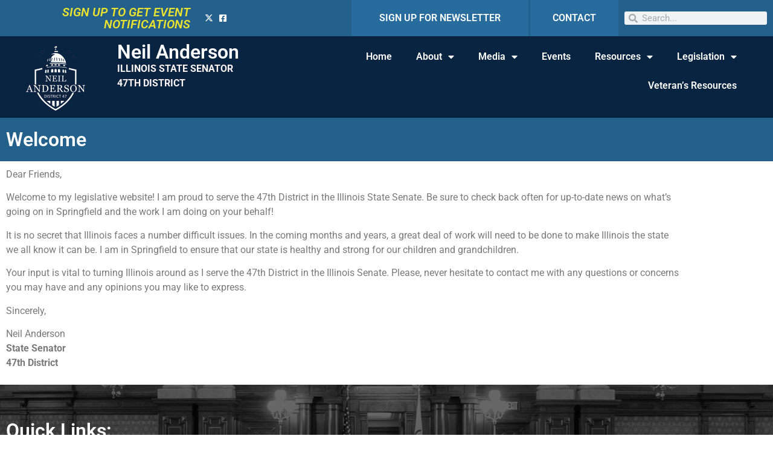

--- FILE ---
content_type: text/html; charset=UTF-8
request_url: https://senatorneilanderson.com/welcome/
body_size: 15818
content:
<!doctype html>
<html lang="en-US">
<head>
	<meta charset="UTF-8">
		<meta name="viewport" content="width=device-width, initial-scale=1">
	<link rel="profile" href="https://gmpg.org/xfn/11">
	<meta name='robots' content='index, follow, max-image-preview:large, max-snippet:-1, max-video-preview:-1' />

	<!-- This site is optimized with the Yoast SEO plugin v26.8 - https://yoast.com/product/yoast-seo-wordpress/ -->
	<title>Welcome - Neil Anderson</title>
	<link rel="canonical" href="https://senatorneilanderson.com/welcome/" />
	<meta property="og:locale" content="en_US" />
	<meta property="og:type" content="article" />
	<meta property="og:title" content="Welcome - Neil Anderson" />
	<meta property="og:description" content="Welcome Dear Friends, Welcome to my legislative website! I am proud to serve the 47th District in the Illinois State Senate. Be sure to check back often for up-to-date news on what’s going on in Springfield and the work I am doing on your behalf! It is no secret that Illinois faces a number difficult [&hellip;]" />
	<meta property="og:url" content="https://senatorneilanderson.com/welcome/" />
	<meta property="og:site_name" content="Neil Anderson" />
	<meta property="article:publisher" content="https://www.facebook.com/SenNeilAnderson" />
	<meta property="article:modified_time" content="2023-03-03T20:33:31+00:00" />
	<meta name="twitter:card" content="summary_large_image" />
	<meta name="twitter:site" content="@ILSenateGOP" />
	<meta name="twitter:label1" content="Est. reading time" />
	<meta name="twitter:data1" content="1 minute" />
	<script type="application/ld+json" class="yoast-schema-graph">{"@context":"https://schema.org","@graph":[{"@type":"WebPage","@id":"https://senatorneilanderson.com/welcome/","url":"https://senatorneilanderson.com/welcome/","name":"Welcome - Neil Anderson","isPartOf":{"@id":"https://senatorneilanderson.com/#website"},"datePublished":"2021-03-24T04:14:29+00:00","dateModified":"2023-03-03T20:33:31+00:00","breadcrumb":{"@id":"https://senatorneilanderson.com/welcome/#breadcrumb"},"inLanguage":"en-US","potentialAction":[{"@type":"ReadAction","target":["https://senatorneilanderson.com/welcome/"]}]},{"@type":"BreadcrumbList","@id":"https://senatorneilanderson.com/welcome/#breadcrumb","itemListElement":[{"@type":"ListItem","position":1,"name":"Home","item":"https://senatorneilanderson.com/"},{"@type":"ListItem","position":2,"name":"Welcome"}]},{"@type":"WebSite","@id":"https://senatorneilanderson.com/#website","url":"https://senatorneilanderson.com/","name":"Senator Neil Anderson","description":"IL State Senator | District 36","publisher":{"@id":"https://senatorneilanderson.com/#organization"},"potentialAction":[{"@type":"SearchAction","target":{"@type":"EntryPoint","urlTemplate":"https://senatorneilanderson.com/?s={search_term_string}"},"query-input":{"@type":"PropertyValueSpecification","valueRequired":true,"valueName":"search_term_string"}}],"inLanguage":"en-US"},{"@type":"Organization","@id":"https://senatorneilanderson.com/#organization","name":"IL Senate GOP","url":"https://senatorneilanderson.com/","logo":{"@type":"ImageObject","inLanguage":"en-US","@id":"https://senatorneilanderson.com/#/schema/logo/image/","url":"https://senatorneilanderson.com/wp-content/uploads/2021/02/cropped-Navy.png","contentUrl":"https://senatorneilanderson.com/wp-content/uploads/2021/02/cropped-Navy.png","width":512,"height":512,"caption":"IL Senate GOP"},"image":{"@id":"https://senatorneilanderson.com/#/schema/logo/image/"},"sameAs":["https://www.facebook.com/SenNeilAnderson","https://x.com/ILSenateGOP"]}]}</script>
	<!-- / Yoast SEO plugin. -->


<link rel='dns-prefetch' href='//www.googletagmanager.com' />
<link rel="alternate" type="application/rss+xml" title="Neil Anderson &raquo; Feed" href="https://senatorneilanderson.com/feed/" />
<link rel="alternate" type="application/rss+xml" title="Neil Anderson &raquo; Comments Feed" href="https://senatorneilanderson.com/comments/feed/" />
<link rel="alternate" title="oEmbed (JSON)" type="application/json+oembed" href="https://senatorneilanderson.com/wp-json/oembed/1.0/embed?url=https%3A%2F%2Fsenatorneilanderson.com%2Fwelcome%2F" />
<link rel="alternate" title="oEmbed (XML)" type="text/xml+oembed" href="https://senatorneilanderson.com/wp-json/oembed/1.0/embed?url=https%3A%2F%2Fsenatorneilanderson.com%2Fwelcome%2F&#038;format=xml" />
<style id='wp-img-auto-sizes-contain-inline-css'>
img:is([sizes=auto i],[sizes^="auto," i]){contain-intrinsic-size:3000px 1500px}
/*# sourceURL=wp-img-auto-sizes-contain-inline-css */
</style>
<link rel='stylesheet' id='wp-event-manager-frontend-css' href='https://senatorneilanderson.com/wp-content/plugins/wp-event-manager/assets/css/frontend.min.css?ver=6.9' media='all' />
<link rel='stylesheet' id='wp-event-manager-jquery-ui-daterangepicker-css' href='https://senatorneilanderson.com/wp-content/plugins/wp-event-manager/assets/js/jquery-ui-daterangepicker/jquery.comiseo.daterangepicker.css?ver=6.9' media='all' />
<link rel='stylesheet' id='wp-event-manager-jquery-ui-daterangepicker-style-css' href='https://senatorneilanderson.com/wp-content/plugins/wp-event-manager/assets/js/jquery-ui-daterangepicker/styles.css?ver=6.9' media='all' />
<link rel='stylesheet' id='wp-event-manager-jquery-ui-css-css' href='https://senatorneilanderson.com/wp-content/plugins/wp-event-manager/assets/js/jquery-ui/jquery-ui.css?ver=6.9' media='all' />
<link rel='stylesheet' id='wp-event-manager-grid-style-css' href='https://senatorneilanderson.com/wp-content/plugins/wp-event-manager/assets/css/wpem-grid.min.css?ver=6.9' media='all' />
<link rel='stylesheet' id='wp-event-manager-font-style-css' href='https://senatorneilanderson.com/wp-content/plugins/wp-event-manager/assets/fonts/style.css?ver=6.9' media='all' />
<style id='wp-emoji-styles-inline-css'>

	img.wp-smiley, img.emoji {
		display: inline !important;
		border: none !important;
		box-shadow: none !important;
		height: 1em !important;
		width: 1em !important;
		margin: 0 0.07em !important;
		vertical-align: -0.1em !important;
		background: none !important;
		padding: 0 !important;
	}
/*# sourceURL=wp-emoji-styles-inline-css */
</style>
<style id='classic-theme-styles-inline-css'>
/*! This file is auto-generated */
.wp-block-button__link{color:#fff;background-color:#32373c;border-radius:9999px;box-shadow:none;text-decoration:none;padding:calc(.667em + 2px) calc(1.333em + 2px);font-size:1.125em}.wp-block-file__button{background:#32373c;color:#fff;text-decoration:none}
/*# sourceURL=/wp-includes/css/classic-themes.min.css */
</style>
<style id='global-styles-inline-css'>
:root{--wp--preset--aspect-ratio--square: 1;--wp--preset--aspect-ratio--4-3: 4/3;--wp--preset--aspect-ratio--3-4: 3/4;--wp--preset--aspect-ratio--3-2: 3/2;--wp--preset--aspect-ratio--2-3: 2/3;--wp--preset--aspect-ratio--16-9: 16/9;--wp--preset--aspect-ratio--9-16: 9/16;--wp--preset--color--black: #000000;--wp--preset--color--cyan-bluish-gray: #abb8c3;--wp--preset--color--white: #ffffff;--wp--preset--color--pale-pink: #f78da7;--wp--preset--color--vivid-red: #cf2e2e;--wp--preset--color--luminous-vivid-orange: #ff6900;--wp--preset--color--luminous-vivid-amber: #fcb900;--wp--preset--color--light-green-cyan: #7bdcb5;--wp--preset--color--vivid-green-cyan: #00d084;--wp--preset--color--pale-cyan-blue: #8ed1fc;--wp--preset--color--vivid-cyan-blue: #0693e3;--wp--preset--color--vivid-purple: #9b51e0;--wp--preset--gradient--vivid-cyan-blue-to-vivid-purple: linear-gradient(135deg,rgb(6,147,227) 0%,rgb(155,81,224) 100%);--wp--preset--gradient--light-green-cyan-to-vivid-green-cyan: linear-gradient(135deg,rgb(122,220,180) 0%,rgb(0,208,130) 100%);--wp--preset--gradient--luminous-vivid-amber-to-luminous-vivid-orange: linear-gradient(135deg,rgb(252,185,0) 0%,rgb(255,105,0) 100%);--wp--preset--gradient--luminous-vivid-orange-to-vivid-red: linear-gradient(135deg,rgb(255,105,0) 0%,rgb(207,46,46) 100%);--wp--preset--gradient--very-light-gray-to-cyan-bluish-gray: linear-gradient(135deg,rgb(238,238,238) 0%,rgb(169,184,195) 100%);--wp--preset--gradient--cool-to-warm-spectrum: linear-gradient(135deg,rgb(74,234,220) 0%,rgb(151,120,209) 20%,rgb(207,42,186) 40%,rgb(238,44,130) 60%,rgb(251,105,98) 80%,rgb(254,248,76) 100%);--wp--preset--gradient--blush-light-purple: linear-gradient(135deg,rgb(255,206,236) 0%,rgb(152,150,240) 100%);--wp--preset--gradient--blush-bordeaux: linear-gradient(135deg,rgb(254,205,165) 0%,rgb(254,45,45) 50%,rgb(107,0,62) 100%);--wp--preset--gradient--luminous-dusk: linear-gradient(135deg,rgb(255,203,112) 0%,rgb(199,81,192) 50%,rgb(65,88,208) 100%);--wp--preset--gradient--pale-ocean: linear-gradient(135deg,rgb(255,245,203) 0%,rgb(182,227,212) 50%,rgb(51,167,181) 100%);--wp--preset--gradient--electric-grass: linear-gradient(135deg,rgb(202,248,128) 0%,rgb(113,206,126) 100%);--wp--preset--gradient--midnight: linear-gradient(135deg,rgb(2,3,129) 0%,rgb(40,116,252) 100%);--wp--preset--font-size--small: 13px;--wp--preset--font-size--medium: 20px;--wp--preset--font-size--large: 36px;--wp--preset--font-size--x-large: 42px;--wp--preset--spacing--20: 0.44rem;--wp--preset--spacing--30: 0.67rem;--wp--preset--spacing--40: 1rem;--wp--preset--spacing--50: 1.5rem;--wp--preset--spacing--60: 2.25rem;--wp--preset--spacing--70: 3.38rem;--wp--preset--spacing--80: 5.06rem;--wp--preset--shadow--natural: 6px 6px 9px rgba(0, 0, 0, 0.2);--wp--preset--shadow--deep: 12px 12px 50px rgba(0, 0, 0, 0.4);--wp--preset--shadow--sharp: 6px 6px 0px rgba(0, 0, 0, 0.2);--wp--preset--shadow--outlined: 6px 6px 0px -3px rgb(255, 255, 255), 6px 6px rgb(0, 0, 0);--wp--preset--shadow--crisp: 6px 6px 0px rgb(0, 0, 0);}:where(.is-layout-flex){gap: 0.5em;}:where(.is-layout-grid){gap: 0.5em;}body .is-layout-flex{display: flex;}.is-layout-flex{flex-wrap: wrap;align-items: center;}.is-layout-flex > :is(*, div){margin: 0;}body .is-layout-grid{display: grid;}.is-layout-grid > :is(*, div){margin: 0;}:where(.wp-block-columns.is-layout-flex){gap: 2em;}:where(.wp-block-columns.is-layout-grid){gap: 2em;}:where(.wp-block-post-template.is-layout-flex){gap: 1.25em;}:where(.wp-block-post-template.is-layout-grid){gap: 1.25em;}.has-black-color{color: var(--wp--preset--color--black) !important;}.has-cyan-bluish-gray-color{color: var(--wp--preset--color--cyan-bluish-gray) !important;}.has-white-color{color: var(--wp--preset--color--white) !important;}.has-pale-pink-color{color: var(--wp--preset--color--pale-pink) !important;}.has-vivid-red-color{color: var(--wp--preset--color--vivid-red) !important;}.has-luminous-vivid-orange-color{color: var(--wp--preset--color--luminous-vivid-orange) !important;}.has-luminous-vivid-amber-color{color: var(--wp--preset--color--luminous-vivid-amber) !important;}.has-light-green-cyan-color{color: var(--wp--preset--color--light-green-cyan) !important;}.has-vivid-green-cyan-color{color: var(--wp--preset--color--vivid-green-cyan) !important;}.has-pale-cyan-blue-color{color: var(--wp--preset--color--pale-cyan-blue) !important;}.has-vivid-cyan-blue-color{color: var(--wp--preset--color--vivid-cyan-blue) !important;}.has-vivid-purple-color{color: var(--wp--preset--color--vivid-purple) !important;}.has-black-background-color{background-color: var(--wp--preset--color--black) !important;}.has-cyan-bluish-gray-background-color{background-color: var(--wp--preset--color--cyan-bluish-gray) !important;}.has-white-background-color{background-color: var(--wp--preset--color--white) !important;}.has-pale-pink-background-color{background-color: var(--wp--preset--color--pale-pink) !important;}.has-vivid-red-background-color{background-color: var(--wp--preset--color--vivid-red) !important;}.has-luminous-vivid-orange-background-color{background-color: var(--wp--preset--color--luminous-vivid-orange) !important;}.has-luminous-vivid-amber-background-color{background-color: var(--wp--preset--color--luminous-vivid-amber) !important;}.has-light-green-cyan-background-color{background-color: var(--wp--preset--color--light-green-cyan) !important;}.has-vivid-green-cyan-background-color{background-color: var(--wp--preset--color--vivid-green-cyan) !important;}.has-pale-cyan-blue-background-color{background-color: var(--wp--preset--color--pale-cyan-blue) !important;}.has-vivid-cyan-blue-background-color{background-color: var(--wp--preset--color--vivid-cyan-blue) !important;}.has-vivid-purple-background-color{background-color: var(--wp--preset--color--vivid-purple) !important;}.has-black-border-color{border-color: var(--wp--preset--color--black) !important;}.has-cyan-bluish-gray-border-color{border-color: var(--wp--preset--color--cyan-bluish-gray) !important;}.has-white-border-color{border-color: var(--wp--preset--color--white) !important;}.has-pale-pink-border-color{border-color: var(--wp--preset--color--pale-pink) !important;}.has-vivid-red-border-color{border-color: var(--wp--preset--color--vivid-red) !important;}.has-luminous-vivid-orange-border-color{border-color: var(--wp--preset--color--luminous-vivid-orange) !important;}.has-luminous-vivid-amber-border-color{border-color: var(--wp--preset--color--luminous-vivid-amber) !important;}.has-light-green-cyan-border-color{border-color: var(--wp--preset--color--light-green-cyan) !important;}.has-vivid-green-cyan-border-color{border-color: var(--wp--preset--color--vivid-green-cyan) !important;}.has-pale-cyan-blue-border-color{border-color: var(--wp--preset--color--pale-cyan-blue) !important;}.has-vivid-cyan-blue-border-color{border-color: var(--wp--preset--color--vivid-cyan-blue) !important;}.has-vivid-purple-border-color{border-color: var(--wp--preset--color--vivid-purple) !important;}.has-vivid-cyan-blue-to-vivid-purple-gradient-background{background: var(--wp--preset--gradient--vivid-cyan-blue-to-vivid-purple) !important;}.has-light-green-cyan-to-vivid-green-cyan-gradient-background{background: var(--wp--preset--gradient--light-green-cyan-to-vivid-green-cyan) !important;}.has-luminous-vivid-amber-to-luminous-vivid-orange-gradient-background{background: var(--wp--preset--gradient--luminous-vivid-amber-to-luminous-vivid-orange) !important;}.has-luminous-vivid-orange-to-vivid-red-gradient-background{background: var(--wp--preset--gradient--luminous-vivid-orange-to-vivid-red) !important;}.has-very-light-gray-to-cyan-bluish-gray-gradient-background{background: var(--wp--preset--gradient--very-light-gray-to-cyan-bluish-gray) !important;}.has-cool-to-warm-spectrum-gradient-background{background: var(--wp--preset--gradient--cool-to-warm-spectrum) !important;}.has-blush-light-purple-gradient-background{background: var(--wp--preset--gradient--blush-light-purple) !important;}.has-blush-bordeaux-gradient-background{background: var(--wp--preset--gradient--blush-bordeaux) !important;}.has-luminous-dusk-gradient-background{background: var(--wp--preset--gradient--luminous-dusk) !important;}.has-pale-ocean-gradient-background{background: var(--wp--preset--gradient--pale-ocean) !important;}.has-electric-grass-gradient-background{background: var(--wp--preset--gradient--electric-grass) !important;}.has-midnight-gradient-background{background: var(--wp--preset--gradient--midnight) !important;}.has-small-font-size{font-size: var(--wp--preset--font-size--small) !important;}.has-medium-font-size{font-size: var(--wp--preset--font-size--medium) !important;}.has-large-font-size{font-size: var(--wp--preset--font-size--large) !important;}.has-x-large-font-size{font-size: var(--wp--preset--font-size--x-large) !important;}
:where(.wp-block-post-template.is-layout-flex){gap: 1.25em;}:where(.wp-block-post-template.is-layout-grid){gap: 1.25em;}
:where(.wp-block-term-template.is-layout-flex){gap: 1.25em;}:where(.wp-block-term-template.is-layout-grid){gap: 1.25em;}
:where(.wp-block-columns.is-layout-flex){gap: 2em;}:where(.wp-block-columns.is-layout-grid){gap: 2em;}
:root :where(.wp-block-pullquote){font-size: 1.5em;line-height: 1.6;}
/*# sourceURL=global-styles-inline-css */
</style>
<link rel='stylesheet' id='wp-event-manager-jquery-timepicker-css-css' href='https://senatorneilanderson.com/wp-content/plugins/wp-event-manager/assets/js/jquery-timepicker/jquery.timepicker.min.css?ver=6.9' media='all' />
<link rel='stylesheet' id='hello-elementor-css' href='https://senatorneilanderson.com/wp-content/themes/hello-elementor/style.min.css?ver=2.6.1' media='all' />
<link rel='stylesheet' id='hello-elementor-theme-style-css' href='https://senatorneilanderson.com/wp-content/themes/hello-elementor/theme.min.css?ver=2.6.1' media='all' />
<link rel='stylesheet' id='elementor-frontend-css' href='https://senatorneilanderson.com/wp-content/plugins/elementor/assets/css/frontend.min.css?ver=3.34.2' media='all' />
<link rel='stylesheet' id='widget-heading-css' href='https://senatorneilanderson.com/wp-content/plugins/elementor/assets/css/widget-heading.min.css?ver=3.34.2' media='all' />
<link rel='stylesheet' id='widget-icon-list-css' href='https://senatorneilanderson.com/wp-content/plugins/elementor/assets/css/widget-icon-list.min.css?ver=3.34.2' media='all' />
<link rel='stylesheet' id='widget-search-form-css' href='https://senatorneilanderson.com/wp-content/plugins/elementor-pro/assets/css/widget-search-form.min.css?ver=3.34.1' media='all' />
<link rel='stylesheet' id='elementor-icons-shared-0-css' href='https://senatorneilanderson.com/wp-content/plugins/elementor/assets/lib/font-awesome/css/fontawesome.min.css?ver=5.15.3' media='all' />
<link rel='stylesheet' id='elementor-icons-fa-solid-css' href='https://senatorneilanderson.com/wp-content/plugins/elementor/assets/lib/font-awesome/css/solid.min.css?ver=5.15.3' media='all' />
<link rel='stylesheet' id='widget-image-css' href='https://senatorneilanderson.com/wp-content/plugins/elementor/assets/css/widget-image.min.css?ver=3.34.2' media='all' />
<link rel='stylesheet' id='widget-nav-menu-css' href='https://senatorneilanderson.com/wp-content/plugins/elementor-pro/assets/css/widget-nav-menu.min.css?ver=3.34.1' media='all' />
<link rel='stylesheet' id='widget-spacer-css' href='https://senatorneilanderson.com/wp-content/plugins/elementor/assets/css/widget-spacer.min.css?ver=3.34.2' media='all' />
<link rel='stylesheet' id='e-popup-css' href='https://senatorneilanderson.com/wp-content/plugins/elementor-pro/assets/css/conditionals/popup.min.css?ver=3.34.1' media='all' />
<link rel='stylesheet' id='elementor-icons-css' href='https://senatorneilanderson.com/wp-content/plugins/elementor/assets/lib/eicons/css/elementor-icons.min.css?ver=5.46.0' media='all' />
<link rel='stylesheet' id='elementor-post-10-css' href='https://senatorneilanderson.com/wp-content/uploads/elementor/css/post-10.css?ver=1769433794' media='all' />
<link rel='stylesheet' id='elementor-post-853-css' href='https://senatorneilanderson.com/wp-content/uploads/elementor/css/post-853.css?ver=1769441800' media='all' />
<link rel='stylesheet' id='elementor-post-8-css' href='https://senatorneilanderson.com/wp-content/uploads/elementor/css/post-8.css?ver=1769433794' media='all' />
<link rel='stylesheet' id='elementor-post-67-css' href='https://senatorneilanderson.com/wp-content/uploads/elementor/css/post-67.css?ver=1769433794' media='all' />
<link rel='stylesheet' id='elementor-post-256-css' href='https://senatorneilanderson.com/wp-content/uploads/elementor/css/post-256.css?ver=1769433794' media='all' />
<link rel='stylesheet' id='style_login_widget-css' href='https://senatorneilanderson.com/wp-content/plugins/miniorange-login-with-eve-online-google-facebook/css/style_login_widget.min.css?ver=6.26.17' media='all' />
<link rel='stylesheet' id='__EPYT__style-css' href='https://senatorneilanderson.com/wp-content/plugins/youtube-embed-plus/styles/ytprefs.min.css?ver=14.2.4' media='all' />
<style id='__EPYT__style-inline-css'>

                .epyt-gallery-thumb {
                        width: 33.333%;
                }
                
/*# sourceURL=__EPYT__style-inline-css */
</style>
<link rel='stylesheet' id='elementor-gf-local-roboto-css' href='https://senatorneilanderson.com/wp-content/uploads/elementor/google-fonts/css/roboto.css?ver=1742260868' media='all' />
<link rel='stylesheet' id='elementor-gf-local-robotoslab-css' href='https://senatorneilanderson.com/wp-content/uploads/elementor/google-fonts/css/robotoslab.css?ver=1742260871' media='all' />
<link rel='stylesheet' id='elementor-icons-fa-brands-css' href='https://senatorneilanderson.com/wp-content/plugins/elementor/assets/lib/font-awesome/css/brands.min.css?ver=5.15.3' media='all' />
<script src="https://senatorneilanderson.com/wp-includes/js/jquery/jquery.min.js?ver=3.7.1" id="jquery-core-js"></script>
<script src="https://senatorneilanderson.com/wp-includes/js/jquery/jquery-migrate.min.js?ver=3.4.1" id="jquery-migrate-js"></script>

<!-- Google tag (gtag.js) snippet added by Site Kit -->
<!-- Google Analytics snippet added by Site Kit -->
<script src="https://www.googletagmanager.com/gtag/js?id=G-HGY341ZCCY" id="google_gtagjs-js" async></script>
<script id="google_gtagjs-js-after">
window.dataLayer = window.dataLayer || [];function gtag(){dataLayer.push(arguments);}
gtag("set","linker",{"domains":["senatorneilanderson.com"]});
gtag("js", new Date());
gtag("set", "developer_id.dZTNiMT", true);
gtag("config", "G-HGY341ZCCY");
//# sourceURL=google_gtagjs-js-after
</script>
<script id="__ytprefs__-js-extra">
var _EPYT_ = {"ajaxurl":"https://senatorneilanderson.com/wp-admin/admin-ajax.php","security":"f5353f2b32","gallery_scrolloffset":"20","eppathtoscripts":"https://senatorneilanderson.com/wp-content/plugins/youtube-embed-plus/scripts/","eppath":"https://senatorneilanderson.com/wp-content/plugins/youtube-embed-plus/","epresponsiveselector":"[\"iframe.__youtube_prefs_widget__\"]","epdovol":"1","version":"14.2.4","evselector":"iframe.__youtube_prefs__[src], iframe[src*=\"youtube.com/embed/\"], iframe[src*=\"youtube-nocookie.com/embed/\"]","ajax_compat":"","maxres_facade":"eager","ytapi_load":"light","pause_others":"","stopMobileBuffer":"1","facade_mode":"","not_live_on_channel":""};
//# sourceURL=__ytprefs__-js-extra
</script>
<script src="https://senatorneilanderson.com/wp-content/plugins/youtube-embed-plus/scripts/ytprefs.min.js?ver=14.2.4" id="__ytprefs__-js"></script>
<link rel="https://api.w.org/" href="https://senatorneilanderson.com/wp-json/" /><link rel="alternate" title="JSON" type="application/json" href="https://senatorneilanderson.com/wp-json/wp/v2/pages/853" /><link rel="EditURI" type="application/rsd+xml" title="RSD" href="https://senatorneilanderson.com/xmlrpc.php?rsd" />
<meta name="generator" content="WordPress 6.9" />
<link rel='shortlink' href='https://senatorneilanderson.com/?p=853' />
<meta name="generator" content="Site Kit by Google 1.170.0" /><meta name="generator" content="Elementor 3.34.2; features: additional_custom_breakpoints; settings: css_print_method-external, google_font-enabled, font_display-auto">
			<style>
				.e-con.e-parent:nth-of-type(n+4):not(.e-lazyloaded):not(.e-no-lazyload),
				.e-con.e-parent:nth-of-type(n+4):not(.e-lazyloaded):not(.e-no-lazyload) * {
					background-image: none !important;
				}
				@media screen and (max-height: 1024px) {
					.e-con.e-parent:nth-of-type(n+3):not(.e-lazyloaded):not(.e-no-lazyload),
					.e-con.e-parent:nth-of-type(n+3):not(.e-lazyloaded):not(.e-no-lazyload) * {
						background-image: none !important;
					}
				}
				@media screen and (max-height: 640px) {
					.e-con.e-parent:nth-of-type(n+2):not(.e-lazyloaded):not(.e-no-lazyload),
					.e-con.e-parent:nth-of-type(n+2):not(.e-lazyloaded):not(.e-no-lazyload) * {
						background-image: none !important;
					}
				}
			</style>
			<link rel="icon" href="https://senatorneilanderson.com/wp-content/uploads/2021/02/cropped-Navy-32x32.png" sizes="32x32" />
<link rel="icon" href="https://senatorneilanderson.com/wp-content/uploads/2021/02/cropped-Navy-192x192.png" sizes="192x192" />
<link rel="apple-touch-icon" href="https://senatorneilanderson.com/wp-content/uploads/2021/02/cropped-Navy-180x180.png" />
<meta name="msapplication-TileImage" content="https://senatorneilanderson.com/wp-content/uploads/2021/02/cropped-Navy-270x270.png" />
</head>
<body class="wp-singular page-template-default page page-id-853 wp-theme-hello-elementor hello-elementor elementor-default elementor-kit-10 elementor-page elementor-page-853">


<a class="skip-link screen-reader-text" href="#content">
	Skip to content</a>

		<header data-elementor-type="header" data-elementor-id="8" class="elementor elementor-8 elementor-location-header" data-elementor-post-type="elementor_library">
					<section class="elementor-section elementor-top-section elementor-element elementor-element-89b091f elementor-section-full_width elementor-section-content-middle elementor-hidden-tablet elementor-hidden-phone elementor-section-height-default elementor-section-height-default" data-id="89b091f" data-element_type="section" data-settings="{&quot;background_background&quot;:&quot;classic&quot;}">
						<div class="elementor-container elementor-column-gap-default">
					<div class="elementor-column elementor-col-20 elementor-top-column elementor-element elementor-element-533e385" data-id="533e385" data-element_type="column">
			<div class="elementor-widget-wrap elementor-element-populated">
						<div class="elementor-element elementor-element-b09ddeb elementor-widget__width-initial elementor-widget elementor-widget-heading" data-id="b09ddeb" data-element_type="widget" data-widget_type="heading.default">
				<div class="elementor-widget-container">
					<h5 class="elementor-heading-title elementor-size-default"><a href="https://senatorneilanderson.com/eventsignup/">SIGN UP TO GET EVENT NOTIFICATIONS</a></h5>				</div>
				</div>
					</div>
		</div>
				<div class="elementor-column elementor-col-20 elementor-top-column elementor-element elementor-element-cbfa842" data-id="cbfa842" data-element_type="column">
			<div class="elementor-widget-wrap elementor-element-populated">
						<div class="elementor-element elementor-element-17aad11 elementor-icon-list--layout-inline elementor-align-end elementor-list-item-link-full_width elementor-widget elementor-widget-icon-list" data-id="17aad11" data-element_type="widget" data-widget_type="icon-list.default">
				<div class="elementor-widget-container">
							<ul class="elementor-icon-list-items elementor-inline-items">
							<li class="elementor-icon-list-item elementor-inline-item">
											<a href="https://www.twitter.com/ILSenateGOP" target="_blank">

												<span class="elementor-icon-list-icon">
							<i aria-hidden="true" class="fab fa-x-twitter"></i>						</span>
										<span class="elementor-icon-list-text"></span>
											</a>
									</li>
								<li class="elementor-icon-list-item elementor-inline-item">
											<a href="https://www.facebook.com/SenNeilAnderson" target="_blank">

												<span class="elementor-icon-list-icon">
							<i aria-hidden="true" class="fab fa-facebook-square"></i>						</span>
										<span class="elementor-icon-list-text"></span>
											</a>
									</li>
						</ul>
						</div>
				</div>
					</div>
		</div>
				<div class="elementor-column elementor-col-20 elementor-top-column elementor-element elementor-element-8de4c4a" data-id="8de4c4a" data-element_type="column" data-settings="{&quot;background_background&quot;:&quot;classic&quot;}">
			<div class="elementor-widget-wrap elementor-element-populated">
						<div class="elementor-element elementor-element-f4d770d elementor-widget elementor-widget-heading" data-id="f4d770d" data-element_type="widget" data-widget_type="heading.default">
				<div class="elementor-widget-container">
					<h6 class="elementor-heading-title elementor-size-default"><a href="https://senatorneilanderson.com/enews/">SIGN UP FOR NEWSLETTER</a></h6>				</div>
				</div>
					</div>
		</div>
				<div class="elementor-column elementor-col-20 elementor-top-column elementor-element elementor-element-086bc76" data-id="086bc76" data-element_type="column" data-settings="{&quot;background_background&quot;:&quot;classic&quot;}">
			<div class="elementor-widget-wrap elementor-element-populated">
						<div class="elementor-element elementor-element-c0bb610 elementor-widget elementor-widget-heading" data-id="c0bb610" data-element_type="widget" data-widget_type="heading.default">
				<div class="elementor-widget-container">
					<h6 class="elementor-heading-title elementor-size-default"><a href="/contact">CONTACT</a></h6>				</div>
				</div>
					</div>
		</div>
				<div class="elementor-column elementor-col-20 elementor-top-column elementor-element elementor-element-a7ca07b" data-id="a7ca07b" data-element_type="column">
			<div class="elementor-widget-wrap elementor-element-populated">
						<div class="elementor-element elementor-element-395c48d elementor-search-form--skin-minimal elementor-widget elementor-widget-search-form" data-id="395c48d" data-element_type="widget" data-settings="{&quot;skin&quot;:&quot;minimal&quot;}" data-widget_type="search-form.default">
				<div class="elementor-widget-container">
							<search role="search">
			<form class="elementor-search-form" action="https://senatorneilanderson.com" method="get">
												<div class="elementor-search-form__container">
					<label class="elementor-screen-only" for="elementor-search-form-395c48d">Search</label>

											<div class="elementor-search-form__icon">
							<i aria-hidden="true" class="fas fa-search"></i>							<span class="elementor-screen-only">Search</span>
						</div>
					
					<input id="elementor-search-form-395c48d" placeholder="Search..." class="elementor-search-form__input" type="search" name="s" value="">
					
					
									</div>
			</form>
		</search>
						</div>
				</div>
					</div>
		</div>
					</div>
		</section>
				<section class="elementor-section elementor-top-section elementor-element elementor-element-3b7ae38 elementor-section-full_width elementor-section-height-default elementor-section-height-default" data-id="3b7ae38" data-element_type="section" data-settings="{&quot;background_background&quot;:&quot;classic&quot;}">
						<div class="elementor-container elementor-column-gap-default">
					<div class="elementor-column elementor-col-25 elementor-top-column elementor-element elementor-element-209817c" data-id="209817c" data-element_type="column">
			<div class="elementor-widget-wrap elementor-element-populated">
						<div class="elementor-element elementor-element-7b83995 elementor-widget elementor-widget-image" data-id="7b83995" data-element_type="widget" data-widget_type="image.default">
				<div class="elementor-widget-container">
																<a href="https://senatorneilanderson.com/">
							<img src="https://senatorneilanderson.com/wp-content/uploads/elementor/thumbs/Anderson-Web-Logo-q0kdvu14lj9s3b888owjp66qzwexpzoxapn5nzgz9a.png" title="Anderson-Web-Logo" alt="Anderson-Web-Logo" loading="lazy" />								</a>
															</div>
				</div>
					</div>
		</div>
				<div class="elementor-column elementor-col-25 elementor-top-column elementor-element elementor-element-72cd758" data-id="72cd758" data-element_type="column">
			<div class="elementor-widget-wrap elementor-element-populated">
						<div class="elementor-element elementor-element-7f30321 elementor-widget elementor-widget-heading" data-id="7f30321" data-element_type="widget" data-widget_type="heading.default">
				<div class="elementor-widget-container">
					<h2 class="elementor-heading-title elementor-size-default">Neil Anderson</h2>				</div>
				</div>
				<div class="elementor-element elementor-element-0f7de51 elementor-widget elementor-widget-text-editor" data-id="0f7de51" data-element_type="widget" data-widget_type="text-editor.default">
				<div class="elementor-widget-container">
									<strong>ILLINOIS STATE SENATOR</strong><br>
<strong>47TH DISTRICT</strong>								</div>
				</div>
					</div>
		</div>
				<div class="elementor-column elementor-col-50 elementor-top-column elementor-element elementor-element-5cbf10d" data-id="5cbf10d" data-element_type="column">
			<div class="elementor-widget-wrap elementor-element-populated">
						<div class="elementor-element elementor-element-0bd48d4 elementor-nav-menu__align-end elementor-widget__width-initial elementor-nav-menu--dropdown-tablet elementor-nav-menu__text-align-aside elementor-nav-menu--toggle elementor-nav-menu--burger elementor-widget elementor-widget-nav-menu" data-id="0bd48d4" data-element_type="widget" data-settings="{&quot;layout&quot;:&quot;horizontal&quot;,&quot;submenu_icon&quot;:{&quot;value&quot;:&quot;&lt;i class=\&quot;fas fa-caret-down\&quot; aria-hidden=\&quot;true\&quot;&gt;&lt;\/i&gt;&quot;,&quot;library&quot;:&quot;fa-solid&quot;},&quot;toggle&quot;:&quot;burger&quot;}" data-widget_type="nav-menu.default">
				<div class="elementor-widget-container">
								<nav aria-label="Menu" class="elementor-nav-menu--main elementor-nav-menu__container elementor-nav-menu--layout-horizontal e--pointer-underline e--animation-fade">
				<ul id="menu-1-0bd48d4" class="elementor-nav-menu"><li class="menu-item menu-item-type-custom menu-item-object-custom menu-item-home menu-item-21"><a href="https://senatorneilanderson.com/" class="elementor-item">Home</a></li>
<li class="menu-item menu-item-type-custom menu-item-object-custom current-menu-ancestor current-menu-parent menu-item-has-children menu-item-880"><a href="#" class="elementor-item elementor-item-anchor">About</a>
<ul class="sub-menu elementor-nav-menu--dropdown">
	<li class="menu-item menu-item-type-post_type menu-item-object-page current-menu-item page_item page-item-853 current_page_item menu-item-865"><a href="https://senatorneilanderson.com/welcome/" aria-current="page" class="elementor-sub-item elementor-item-active">Welcome</a></li>
	<li class="menu-item menu-item-type-post_type menu-item-object-page menu-item-864"><a href="https://senatorneilanderson.com/biography/" class="elementor-sub-item">Biography</a></li>
	<li class="menu-item menu-item-type-post_type menu-item-object-page menu-item-227"><a href="https://senatorneilanderson.com/district/" class="elementor-sub-item">District Map</a></li>
</ul>
</li>
<li class="menu-item menu-item-type-custom menu-item-object-custom menu-item-has-children menu-item-867"><a href="#" class="elementor-item elementor-item-anchor">Media</a>
<ul class="sub-menu elementor-nav-menu--dropdown">
	<li class="menu-item menu-item-type-post_type menu-item-object-page menu-item-1139"><a href="https://senatorneilanderson.com/photo-gallery/" class="elementor-sub-item">Photo Gallery</a></li>
	<li class="menu-item menu-item-type-taxonomy menu-item-object-category menu-item-41"><a href="https://senatorneilanderson.com/category/news/" class="elementor-sub-item">News</a></li>
	<li class="menu-item menu-item-type-post_type menu-item-object-page menu-item-876"><a href="https://senatorneilanderson.com/videos/" class="elementor-sub-item">Videos</a></li>
	<li class="menu-item menu-item-type-custom menu-item-object-custom menu-item-866"><a target="_blank" href="https://www.youtube.com/watch?v=fsY5VmI0rXQ&#038;t=1s" class="elementor-sub-item">History of the Capitol</a></li>
	<li class="menu-item menu-item-type-custom menu-item-object-custom menu-item-868"><a target="_blank" href="https://www.youtube.com/watch?v=kk_BQbcrVe4" class="elementor-sub-item">Visit the Capitol</a></li>
	<li class="menu-item menu-item-type-custom menu-item-object-custom menu-item-869"><a target="_blank" href="https://soundcloud.com/ilsenaterepublicancaucus" class="elementor-sub-item">Podcasts</a></li>
</ul>
</li>
<li class="menu-item menu-item-type-post_type menu-item-object-page menu-item-1895"><a href="https://senatorneilanderson.com/events/" class="elementor-item">Events</a></li>
<li class="menu-item menu-item-type-custom menu-item-object-custom menu-item-has-children menu-item-228"><a href="#" class="elementor-item elementor-item-anchor">Resources</a>
<ul class="sub-menu elementor-nav-menu--dropdown">
	<li class="menu-item menu-item-type-custom menu-item-object-custom menu-item-229"><a target="_blank" href="http://ilga.gov/" class="elementor-sub-item">General Assembly Website</a></li>
	<li class="menu-item menu-item-type-custom menu-item-object-custom menu-item-230"><a target="_blank" href="https://www2.illinois.gov/" class="elementor-sub-item">Official Illinois Website</a></li>
	<li class="menu-item menu-item-type-custom menu-item-object-custom menu-item-231"><a href="https://www2.illinois.gov/dnr/recreation/Pages/default.aspx" class="elementor-sub-item">State Parks</a></li>
	<li class="menu-item menu-item-type-custom menu-item-object-custom menu-item-232"><a target="_blank" href="https://apps.ilsos.gov/facilityfinder/facility" class="elementor-sub-item">Locate Driver&#8217;s License Facilities</a></li>
	<li class="menu-item menu-item-type-custom menu-item-object-custom menu-item-233"><a target="_blank" href="https://www.gettingaroundillinois.com/" class="elementor-sub-item">Road Conditions</a></li>
	<li class="menu-item menu-item-type-custom menu-item-object-custom menu-item-234"><a target="_blank" href="https://mytax.illinois.gov/_/" class="elementor-sub-item">Check for State Tax Refund</a></li>
	<li class="menu-item menu-item-type-custom menu-item-object-custom menu-item-235"><a target="_blank" href="https://icash.illinois.gov/" class="elementor-sub-item">iCash Unclaimed Property</a></li>
	<li class="menu-item menu-item-type-custom menu-item-object-custom menu-item-246"><a target="_blank" href="https://www.ispfsb.com/Public/Home.aspx" class="elementor-sub-item">FOID Card/Concealed Cary Info</a></li>
</ul>
</li>
<li class="menu-item menu-item-type-custom menu-item-object-custom menu-item-has-children menu-item-242"><a target="_blank" href="https://ilga.gov/senate/SenatorBills.asp?MemberID=2464&#038;GA=100" class="elementor-item">Legislation</a>
<ul class="sub-menu elementor-nav-menu--dropdown">
	<li class="menu-item menu-item-type-custom menu-item-object-custom menu-item-243"><a target="_blank" href="https://ilga.gov/senate/SenatorBills.asp?MemberID=3092" class="elementor-sub-item">Sponsored Bills</a></li>
	<li class="menu-item menu-item-type-custom menu-item-object-custom menu-item-244"><a target="_blank" href="https://ilga.gov/senate/SenCommittees.asp?MemberID=3312&#038;GA=104" class="elementor-sub-item">Committees</a></li>
	<li class="menu-item menu-item-type-custom menu-item-object-custom menu-item-245"><a target="_blank" href="http://ilga.gov/" class="elementor-sub-item">General Assembly Website</a></li>
</ul>
</li>
<li class="menu-item menu-item-type-custom menu-item-object-custom menu-item-2331"><a href="https://senatorneilanderson.com/veterans-resources/" class="elementor-item">Veteran&#8217;s Resources</a></li>
</ul>			</nav>
					<div class="elementor-menu-toggle" role="button" tabindex="0" aria-label="Menu Toggle" aria-expanded="false">
			<i aria-hidden="true" role="presentation" class="elementor-menu-toggle__icon--open eicon-menu-bar"></i><i aria-hidden="true" role="presentation" class="elementor-menu-toggle__icon--close eicon-close"></i>		</div>
					<nav class="elementor-nav-menu--dropdown elementor-nav-menu__container" aria-hidden="true">
				<ul id="menu-2-0bd48d4" class="elementor-nav-menu"><li class="menu-item menu-item-type-custom menu-item-object-custom menu-item-home menu-item-21"><a href="https://senatorneilanderson.com/" class="elementor-item" tabindex="-1">Home</a></li>
<li class="menu-item menu-item-type-custom menu-item-object-custom current-menu-ancestor current-menu-parent menu-item-has-children menu-item-880"><a href="#" class="elementor-item elementor-item-anchor" tabindex="-1">About</a>
<ul class="sub-menu elementor-nav-menu--dropdown">
	<li class="menu-item menu-item-type-post_type menu-item-object-page current-menu-item page_item page-item-853 current_page_item menu-item-865"><a href="https://senatorneilanderson.com/welcome/" aria-current="page" class="elementor-sub-item elementor-item-active" tabindex="-1">Welcome</a></li>
	<li class="menu-item menu-item-type-post_type menu-item-object-page menu-item-864"><a href="https://senatorneilanderson.com/biography/" class="elementor-sub-item" tabindex="-1">Biography</a></li>
	<li class="menu-item menu-item-type-post_type menu-item-object-page menu-item-227"><a href="https://senatorneilanderson.com/district/" class="elementor-sub-item" tabindex="-1">District Map</a></li>
</ul>
</li>
<li class="menu-item menu-item-type-custom menu-item-object-custom menu-item-has-children menu-item-867"><a href="#" class="elementor-item elementor-item-anchor" tabindex="-1">Media</a>
<ul class="sub-menu elementor-nav-menu--dropdown">
	<li class="menu-item menu-item-type-post_type menu-item-object-page menu-item-1139"><a href="https://senatorneilanderson.com/photo-gallery/" class="elementor-sub-item" tabindex="-1">Photo Gallery</a></li>
	<li class="menu-item menu-item-type-taxonomy menu-item-object-category menu-item-41"><a href="https://senatorneilanderson.com/category/news/" class="elementor-sub-item" tabindex="-1">News</a></li>
	<li class="menu-item menu-item-type-post_type menu-item-object-page menu-item-876"><a href="https://senatorneilanderson.com/videos/" class="elementor-sub-item" tabindex="-1">Videos</a></li>
	<li class="menu-item menu-item-type-custom menu-item-object-custom menu-item-866"><a target="_blank" href="https://www.youtube.com/watch?v=fsY5VmI0rXQ&#038;t=1s" class="elementor-sub-item" tabindex="-1">History of the Capitol</a></li>
	<li class="menu-item menu-item-type-custom menu-item-object-custom menu-item-868"><a target="_blank" href="https://www.youtube.com/watch?v=kk_BQbcrVe4" class="elementor-sub-item" tabindex="-1">Visit the Capitol</a></li>
	<li class="menu-item menu-item-type-custom menu-item-object-custom menu-item-869"><a target="_blank" href="https://soundcloud.com/ilsenaterepublicancaucus" class="elementor-sub-item" tabindex="-1">Podcasts</a></li>
</ul>
</li>
<li class="menu-item menu-item-type-post_type menu-item-object-page menu-item-1895"><a href="https://senatorneilanderson.com/events/" class="elementor-item" tabindex="-1">Events</a></li>
<li class="menu-item menu-item-type-custom menu-item-object-custom menu-item-has-children menu-item-228"><a href="#" class="elementor-item elementor-item-anchor" tabindex="-1">Resources</a>
<ul class="sub-menu elementor-nav-menu--dropdown">
	<li class="menu-item menu-item-type-custom menu-item-object-custom menu-item-229"><a target="_blank" href="http://ilga.gov/" class="elementor-sub-item" tabindex="-1">General Assembly Website</a></li>
	<li class="menu-item menu-item-type-custom menu-item-object-custom menu-item-230"><a target="_blank" href="https://www2.illinois.gov/" class="elementor-sub-item" tabindex="-1">Official Illinois Website</a></li>
	<li class="menu-item menu-item-type-custom menu-item-object-custom menu-item-231"><a href="https://www2.illinois.gov/dnr/recreation/Pages/default.aspx" class="elementor-sub-item" tabindex="-1">State Parks</a></li>
	<li class="menu-item menu-item-type-custom menu-item-object-custom menu-item-232"><a target="_blank" href="https://apps.ilsos.gov/facilityfinder/facility" class="elementor-sub-item" tabindex="-1">Locate Driver&#8217;s License Facilities</a></li>
	<li class="menu-item menu-item-type-custom menu-item-object-custom menu-item-233"><a target="_blank" href="https://www.gettingaroundillinois.com/" class="elementor-sub-item" tabindex="-1">Road Conditions</a></li>
	<li class="menu-item menu-item-type-custom menu-item-object-custom menu-item-234"><a target="_blank" href="https://mytax.illinois.gov/_/" class="elementor-sub-item" tabindex="-1">Check for State Tax Refund</a></li>
	<li class="menu-item menu-item-type-custom menu-item-object-custom menu-item-235"><a target="_blank" href="https://icash.illinois.gov/" class="elementor-sub-item" tabindex="-1">iCash Unclaimed Property</a></li>
	<li class="menu-item menu-item-type-custom menu-item-object-custom menu-item-246"><a target="_blank" href="https://www.ispfsb.com/Public/Home.aspx" class="elementor-sub-item" tabindex="-1">FOID Card/Concealed Cary Info</a></li>
</ul>
</li>
<li class="menu-item menu-item-type-custom menu-item-object-custom menu-item-has-children menu-item-242"><a target="_blank" href="https://ilga.gov/senate/SenatorBills.asp?MemberID=2464&#038;GA=100" class="elementor-item" tabindex="-1">Legislation</a>
<ul class="sub-menu elementor-nav-menu--dropdown">
	<li class="menu-item menu-item-type-custom menu-item-object-custom menu-item-243"><a target="_blank" href="https://ilga.gov/senate/SenatorBills.asp?MemberID=3092" class="elementor-sub-item" tabindex="-1">Sponsored Bills</a></li>
	<li class="menu-item menu-item-type-custom menu-item-object-custom menu-item-244"><a target="_blank" href="https://ilga.gov/senate/SenCommittees.asp?MemberID=3312&#038;GA=104" class="elementor-sub-item" tabindex="-1">Committees</a></li>
	<li class="menu-item menu-item-type-custom menu-item-object-custom menu-item-245"><a target="_blank" href="http://ilga.gov/" class="elementor-sub-item" tabindex="-1">General Assembly Website</a></li>
</ul>
</li>
<li class="menu-item menu-item-type-custom menu-item-object-custom menu-item-2331"><a href="https://senatorneilanderson.com/veterans-resources/" class="elementor-item" tabindex="-1">Veteran&#8217;s Resources</a></li>
</ul>			</nav>
						</div>
				</div>
					</div>
		</div>
					</div>
		</section>
				<section class="elementor-section elementor-top-section elementor-element elementor-element-c73e0c4 elementor-section-full_width elementor-section-content-middle elementor-hidden-desktop elementor-section-height-default elementor-section-height-default" data-id="c73e0c4" data-element_type="section" data-settings="{&quot;background_background&quot;:&quot;classic&quot;}">
						<div class="elementor-container elementor-column-gap-default">
					<div class="elementor-column elementor-col-50 elementor-top-column elementor-element elementor-element-fd6d2d8" data-id="fd6d2d8" data-element_type="column">
			<div class="elementor-widget-wrap elementor-element-populated">
						<div class="elementor-element elementor-element-787aa23 elementor-icon-list--layout-inline elementor-align-end elementor-tablet-align-start elementor-mobile-align-start elementor-list-item-link-full_width elementor-widget elementor-widget-icon-list" data-id="787aa23" data-element_type="widget" data-widget_type="icon-list.default">
				<div class="elementor-widget-container">
							<ul class="elementor-icon-list-items elementor-inline-items">
							<li class="elementor-icon-list-item elementor-inline-item">
											<a href="https://www.twitter.com/ILSenateGOP" target="_blank">

												<span class="elementor-icon-list-icon">
							<i aria-hidden="true" class="fab fa-twitter"></i>						</span>
										<span class="elementor-icon-list-text"></span>
											</a>
									</li>
								<li class="elementor-icon-list-item elementor-inline-item">
											<a href="https://www.facebook.com/SenNeilAnderson" target="_blank">

												<span class="elementor-icon-list-icon">
							<i aria-hidden="true" class="fab fa-facebook-square"></i>						</span>
										<span class="elementor-icon-list-text"></span>
											</a>
									</li>
						</ul>
						</div>
				</div>
					</div>
		</div>
				<div class="elementor-column elementor-col-50 elementor-top-column elementor-element elementor-element-2b9ed43" data-id="2b9ed43" data-element_type="column">
			<div class="elementor-widget-wrap elementor-element-populated">
						<div class="elementor-element elementor-element-d037106 elementor-widget elementor-widget-heading" data-id="d037106" data-element_type="widget" data-widget_type="heading.default">
				<div class="elementor-widget-container">
					<h6 class="elementor-heading-title elementor-size-default"><a href="https://senatorneilanderson.com/enews/">SIGN UP FOR NEWSLETTER</a></h6>				</div>
				</div>
					</div>
		</div>
					</div>
		</section>
				<section class="elementor-section elementor-top-section elementor-element elementor-element-3e2d209 elementor-hidden-desktop elementor-section-boxed elementor-section-height-default elementor-section-height-default" data-id="3e2d209" data-element_type="section" data-settings="{&quot;background_background&quot;:&quot;classic&quot;}">
						<div class="elementor-container elementor-column-gap-default">
					<div class="elementor-column elementor-col-100 elementor-top-column elementor-element elementor-element-2557d99" data-id="2557d99" data-element_type="column">
			<div class="elementor-widget-wrap elementor-element-populated">
						<div class="elementor-element elementor-element-d5ef16b elementor-widget elementor-widget-image" data-id="d5ef16b" data-element_type="widget" data-widget_type="image.default">
				<div class="elementor-widget-container">
																<a href="https://senatorneilanderson.com/">
							<img src="https://senatorneilanderson.com/wp-content/uploads/elementor/thumbs/Neil-Anderson-Logo@1920x-1-pzioispaeo373ovyafzxneo56vminyq6yvowwnmau4.png" title="Neil-Anderson-Logo@1920x" alt="Neil-Anderson-Logo@1920x" loading="lazy" />								</a>
															</div>
				</div>
				<div class="elementor-element elementor-element-7681e82 elementor-widget elementor-widget-spacer" data-id="7681e82" data-element_type="widget" data-widget_type="spacer.default">
				<div class="elementor-widget-container">
							<div class="elementor-spacer">
			<div class="elementor-spacer-inner"></div>
		</div>
						</div>
				</div>
				<div class="elementor-element elementor-element-b99539b elementor-align-center elementor-mobile-align-center elementor-widget elementor-widget-button" data-id="b99539b" data-element_type="widget" data-widget_type="button.default">
				<div class="elementor-widget-container">
									<div class="elementor-button-wrapper">
					<a class="elementor-button elementor-button-link elementor-size-sm" href="/contact">
						<span class="elementor-button-content-wrapper">
									<span class="elementor-button-text">Contact Senator Anderson</span>
					</span>
					</a>
				</div>
								</div>
				</div>
				<div class="elementor-element elementor-element-6630d10 elementor-nav-menu__align-center elementor-nav-menu__text-align-center elementor-nav-menu--dropdown-tablet elementor-nav-menu--toggle elementor-nav-menu--burger elementor-widget elementor-widget-nav-menu" data-id="6630d10" data-element_type="widget" data-settings="{&quot;layout&quot;:&quot;horizontal&quot;,&quot;submenu_icon&quot;:{&quot;value&quot;:&quot;&lt;i class=\&quot;fas fa-caret-down\&quot; aria-hidden=\&quot;true\&quot;&gt;&lt;\/i&gt;&quot;,&quot;library&quot;:&quot;fa-solid&quot;},&quot;toggle&quot;:&quot;burger&quot;}" data-widget_type="nav-menu.default">
				<div class="elementor-widget-container">
								<nav aria-label="Menu" class="elementor-nav-menu--main elementor-nav-menu__container elementor-nav-menu--layout-horizontal e--pointer-underline e--animation-fade">
				<ul id="menu-1-6630d10" class="elementor-nav-menu"><li class="menu-item menu-item-type-custom menu-item-object-custom menu-item-home menu-item-21"><a href="https://senatorneilanderson.com/" class="elementor-item">Home</a></li>
<li class="menu-item menu-item-type-custom menu-item-object-custom current-menu-ancestor current-menu-parent menu-item-has-children menu-item-880"><a href="#" class="elementor-item elementor-item-anchor">About</a>
<ul class="sub-menu elementor-nav-menu--dropdown">
	<li class="menu-item menu-item-type-post_type menu-item-object-page current-menu-item page_item page-item-853 current_page_item menu-item-865"><a href="https://senatorneilanderson.com/welcome/" aria-current="page" class="elementor-sub-item elementor-item-active">Welcome</a></li>
	<li class="menu-item menu-item-type-post_type menu-item-object-page menu-item-864"><a href="https://senatorneilanderson.com/biography/" class="elementor-sub-item">Biography</a></li>
	<li class="menu-item menu-item-type-post_type menu-item-object-page menu-item-227"><a href="https://senatorneilanderson.com/district/" class="elementor-sub-item">District Map</a></li>
</ul>
</li>
<li class="menu-item menu-item-type-custom menu-item-object-custom menu-item-has-children menu-item-867"><a href="#" class="elementor-item elementor-item-anchor">Media</a>
<ul class="sub-menu elementor-nav-menu--dropdown">
	<li class="menu-item menu-item-type-post_type menu-item-object-page menu-item-1139"><a href="https://senatorneilanderson.com/photo-gallery/" class="elementor-sub-item">Photo Gallery</a></li>
	<li class="menu-item menu-item-type-taxonomy menu-item-object-category menu-item-41"><a href="https://senatorneilanderson.com/category/news/" class="elementor-sub-item">News</a></li>
	<li class="menu-item menu-item-type-post_type menu-item-object-page menu-item-876"><a href="https://senatorneilanderson.com/videos/" class="elementor-sub-item">Videos</a></li>
	<li class="menu-item menu-item-type-custom menu-item-object-custom menu-item-866"><a target="_blank" href="https://www.youtube.com/watch?v=fsY5VmI0rXQ&#038;t=1s" class="elementor-sub-item">History of the Capitol</a></li>
	<li class="menu-item menu-item-type-custom menu-item-object-custom menu-item-868"><a target="_blank" href="https://www.youtube.com/watch?v=kk_BQbcrVe4" class="elementor-sub-item">Visit the Capitol</a></li>
	<li class="menu-item menu-item-type-custom menu-item-object-custom menu-item-869"><a target="_blank" href="https://soundcloud.com/ilsenaterepublicancaucus" class="elementor-sub-item">Podcasts</a></li>
</ul>
</li>
<li class="menu-item menu-item-type-post_type menu-item-object-page menu-item-1895"><a href="https://senatorneilanderson.com/events/" class="elementor-item">Events</a></li>
<li class="menu-item menu-item-type-custom menu-item-object-custom menu-item-has-children menu-item-228"><a href="#" class="elementor-item elementor-item-anchor">Resources</a>
<ul class="sub-menu elementor-nav-menu--dropdown">
	<li class="menu-item menu-item-type-custom menu-item-object-custom menu-item-229"><a target="_blank" href="http://ilga.gov/" class="elementor-sub-item">General Assembly Website</a></li>
	<li class="menu-item menu-item-type-custom menu-item-object-custom menu-item-230"><a target="_blank" href="https://www2.illinois.gov/" class="elementor-sub-item">Official Illinois Website</a></li>
	<li class="menu-item menu-item-type-custom menu-item-object-custom menu-item-231"><a href="https://www2.illinois.gov/dnr/recreation/Pages/default.aspx" class="elementor-sub-item">State Parks</a></li>
	<li class="menu-item menu-item-type-custom menu-item-object-custom menu-item-232"><a target="_blank" href="https://apps.ilsos.gov/facilityfinder/facility" class="elementor-sub-item">Locate Driver&#8217;s License Facilities</a></li>
	<li class="menu-item menu-item-type-custom menu-item-object-custom menu-item-233"><a target="_blank" href="https://www.gettingaroundillinois.com/" class="elementor-sub-item">Road Conditions</a></li>
	<li class="menu-item menu-item-type-custom menu-item-object-custom menu-item-234"><a target="_blank" href="https://mytax.illinois.gov/_/" class="elementor-sub-item">Check for State Tax Refund</a></li>
	<li class="menu-item menu-item-type-custom menu-item-object-custom menu-item-235"><a target="_blank" href="https://icash.illinois.gov/" class="elementor-sub-item">iCash Unclaimed Property</a></li>
	<li class="menu-item menu-item-type-custom menu-item-object-custom menu-item-246"><a target="_blank" href="https://www.ispfsb.com/Public/Home.aspx" class="elementor-sub-item">FOID Card/Concealed Cary Info</a></li>
</ul>
</li>
<li class="menu-item menu-item-type-custom menu-item-object-custom menu-item-has-children menu-item-242"><a target="_blank" href="https://ilga.gov/senate/SenatorBills.asp?MemberID=2464&#038;GA=100" class="elementor-item">Legislation</a>
<ul class="sub-menu elementor-nav-menu--dropdown">
	<li class="menu-item menu-item-type-custom menu-item-object-custom menu-item-243"><a target="_blank" href="https://ilga.gov/senate/SenatorBills.asp?MemberID=3092" class="elementor-sub-item">Sponsored Bills</a></li>
	<li class="menu-item menu-item-type-custom menu-item-object-custom menu-item-244"><a target="_blank" href="https://ilga.gov/senate/SenCommittees.asp?MemberID=3312&#038;GA=104" class="elementor-sub-item">Committees</a></li>
	<li class="menu-item menu-item-type-custom menu-item-object-custom menu-item-245"><a target="_blank" href="http://ilga.gov/" class="elementor-sub-item">General Assembly Website</a></li>
</ul>
</li>
<li class="menu-item menu-item-type-custom menu-item-object-custom menu-item-2331"><a href="https://senatorneilanderson.com/veterans-resources/" class="elementor-item">Veteran&#8217;s Resources</a></li>
</ul>			</nav>
					<div class="elementor-menu-toggle" role="button" tabindex="0" aria-label="Menu Toggle" aria-expanded="false">
			<i aria-hidden="true" role="presentation" class="elementor-menu-toggle__icon--open eicon-menu-bar"></i><i aria-hidden="true" role="presentation" class="elementor-menu-toggle__icon--close eicon-close"></i>		</div>
					<nav class="elementor-nav-menu--dropdown elementor-nav-menu__container" aria-hidden="true">
				<ul id="menu-2-6630d10" class="elementor-nav-menu"><li class="menu-item menu-item-type-custom menu-item-object-custom menu-item-home menu-item-21"><a href="https://senatorneilanderson.com/" class="elementor-item" tabindex="-1">Home</a></li>
<li class="menu-item menu-item-type-custom menu-item-object-custom current-menu-ancestor current-menu-parent menu-item-has-children menu-item-880"><a href="#" class="elementor-item elementor-item-anchor" tabindex="-1">About</a>
<ul class="sub-menu elementor-nav-menu--dropdown">
	<li class="menu-item menu-item-type-post_type menu-item-object-page current-menu-item page_item page-item-853 current_page_item menu-item-865"><a href="https://senatorneilanderson.com/welcome/" aria-current="page" class="elementor-sub-item elementor-item-active" tabindex="-1">Welcome</a></li>
	<li class="menu-item menu-item-type-post_type menu-item-object-page menu-item-864"><a href="https://senatorneilanderson.com/biography/" class="elementor-sub-item" tabindex="-1">Biography</a></li>
	<li class="menu-item menu-item-type-post_type menu-item-object-page menu-item-227"><a href="https://senatorneilanderson.com/district/" class="elementor-sub-item" tabindex="-1">District Map</a></li>
</ul>
</li>
<li class="menu-item menu-item-type-custom menu-item-object-custom menu-item-has-children menu-item-867"><a href="#" class="elementor-item elementor-item-anchor" tabindex="-1">Media</a>
<ul class="sub-menu elementor-nav-menu--dropdown">
	<li class="menu-item menu-item-type-post_type menu-item-object-page menu-item-1139"><a href="https://senatorneilanderson.com/photo-gallery/" class="elementor-sub-item" tabindex="-1">Photo Gallery</a></li>
	<li class="menu-item menu-item-type-taxonomy menu-item-object-category menu-item-41"><a href="https://senatorneilanderson.com/category/news/" class="elementor-sub-item" tabindex="-1">News</a></li>
	<li class="menu-item menu-item-type-post_type menu-item-object-page menu-item-876"><a href="https://senatorneilanderson.com/videos/" class="elementor-sub-item" tabindex="-1">Videos</a></li>
	<li class="menu-item menu-item-type-custom menu-item-object-custom menu-item-866"><a target="_blank" href="https://www.youtube.com/watch?v=fsY5VmI0rXQ&#038;t=1s" class="elementor-sub-item" tabindex="-1">History of the Capitol</a></li>
	<li class="menu-item menu-item-type-custom menu-item-object-custom menu-item-868"><a target="_blank" href="https://www.youtube.com/watch?v=kk_BQbcrVe4" class="elementor-sub-item" tabindex="-1">Visit the Capitol</a></li>
	<li class="menu-item menu-item-type-custom menu-item-object-custom menu-item-869"><a target="_blank" href="https://soundcloud.com/ilsenaterepublicancaucus" class="elementor-sub-item" tabindex="-1">Podcasts</a></li>
</ul>
</li>
<li class="menu-item menu-item-type-post_type menu-item-object-page menu-item-1895"><a href="https://senatorneilanderson.com/events/" class="elementor-item" tabindex="-1">Events</a></li>
<li class="menu-item menu-item-type-custom menu-item-object-custom menu-item-has-children menu-item-228"><a href="#" class="elementor-item elementor-item-anchor" tabindex="-1">Resources</a>
<ul class="sub-menu elementor-nav-menu--dropdown">
	<li class="menu-item menu-item-type-custom menu-item-object-custom menu-item-229"><a target="_blank" href="http://ilga.gov/" class="elementor-sub-item" tabindex="-1">General Assembly Website</a></li>
	<li class="menu-item menu-item-type-custom menu-item-object-custom menu-item-230"><a target="_blank" href="https://www2.illinois.gov/" class="elementor-sub-item" tabindex="-1">Official Illinois Website</a></li>
	<li class="menu-item menu-item-type-custom menu-item-object-custom menu-item-231"><a href="https://www2.illinois.gov/dnr/recreation/Pages/default.aspx" class="elementor-sub-item" tabindex="-1">State Parks</a></li>
	<li class="menu-item menu-item-type-custom menu-item-object-custom menu-item-232"><a target="_blank" href="https://apps.ilsos.gov/facilityfinder/facility" class="elementor-sub-item" tabindex="-1">Locate Driver&#8217;s License Facilities</a></li>
	<li class="menu-item menu-item-type-custom menu-item-object-custom menu-item-233"><a target="_blank" href="https://www.gettingaroundillinois.com/" class="elementor-sub-item" tabindex="-1">Road Conditions</a></li>
	<li class="menu-item menu-item-type-custom menu-item-object-custom menu-item-234"><a target="_blank" href="https://mytax.illinois.gov/_/" class="elementor-sub-item" tabindex="-1">Check for State Tax Refund</a></li>
	<li class="menu-item menu-item-type-custom menu-item-object-custom menu-item-235"><a target="_blank" href="https://icash.illinois.gov/" class="elementor-sub-item" tabindex="-1">iCash Unclaimed Property</a></li>
	<li class="menu-item menu-item-type-custom menu-item-object-custom menu-item-246"><a target="_blank" href="https://www.ispfsb.com/Public/Home.aspx" class="elementor-sub-item" tabindex="-1">FOID Card/Concealed Cary Info</a></li>
</ul>
</li>
<li class="menu-item menu-item-type-custom menu-item-object-custom menu-item-has-children menu-item-242"><a target="_blank" href="https://ilga.gov/senate/SenatorBills.asp?MemberID=2464&#038;GA=100" class="elementor-item" tabindex="-1">Legislation</a>
<ul class="sub-menu elementor-nav-menu--dropdown">
	<li class="menu-item menu-item-type-custom menu-item-object-custom menu-item-243"><a target="_blank" href="https://ilga.gov/senate/SenatorBills.asp?MemberID=3092" class="elementor-sub-item" tabindex="-1">Sponsored Bills</a></li>
	<li class="menu-item menu-item-type-custom menu-item-object-custom menu-item-244"><a target="_blank" href="https://ilga.gov/senate/SenCommittees.asp?MemberID=3312&#038;GA=104" class="elementor-sub-item" tabindex="-1">Committees</a></li>
	<li class="menu-item menu-item-type-custom menu-item-object-custom menu-item-245"><a target="_blank" href="http://ilga.gov/" class="elementor-sub-item" tabindex="-1">General Assembly Website</a></li>
</ul>
</li>
<li class="menu-item menu-item-type-custom menu-item-object-custom menu-item-2331"><a href="https://senatorneilanderson.com/veterans-resources/" class="elementor-item" tabindex="-1">Veteran&#8217;s Resources</a></li>
</ul>			</nav>
						</div>
				</div>
					</div>
		</div>
					</div>
		</section>
				</header>
		
<main id="content" class="site-main post-853 page type-page status-publish hentry" role="main">
		<div class="page-content">
				<div data-elementor-type="wp-page" data-elementor-id="853" class="elementor elementor-853" data-elementor-post-type="page">
						<section class="elementor-section elementor-top-section elementor-element elementor-element-c5248e3 elementor-section-boxed elementor-section-height-default elementor-section-height-default" data-id="c5248e3" data-element_type="section" data-settings="{&quot;background_background&quot;:&quot;classic&quot;}">
						<div class="elementor-container elementor-column-gap-default">
					<div class="elementor-column elementor-col-100 elementor-top-column elementor-element elementor-element-e6071d7" data-id="e6071d7" data-element_type="column">
			<div class="elementor-widget-wrap elementor-element-populated">
						<div class="elementor-element elementor-element-a9e3571 elementor-widget elementor-widget-heading" data-id="a9e3571" data-element_type="widget" data-widget_type="heading.default">
				<div class="elementor-widget-container">
					<h2 class="elementor-heading-title elementor-size-default">Welcome</h2>				</div>
				</div>
					</div>
		</div>
					</div>
		</section>
				<section class="elementor-section elementor-top-section elementor-element elementor-element-5eb23ca elementor-section-boxed elementor-section-height-default elementor-section-height-default" data-id="5eb23ca" data-element_type="section">
						<div class="elementor-container elementor-column-gap-default">
					<div class="elementor-column elementor-col-100 elementor-top-column elementor-element elementor-element-5ffdb04" data-id="5ffdb04" data-element_type="column">
			<div class="elementor-widget-wrap elementor-element-populated">
						<div class="elementor-element elementor-element-6e30d9e elementor-widget elementor-widget-text-editor" data-id="6e30d9e" data-element_type="widget" data-widget_type="text-editor.default">
				<div class="elementor-widget-container">
									<p>Dear Friends,</p>
<p>Welcome to my legislative website! I am proud to serve the 47th District in the Illinois State Senate. Be sure to check back often for up-to-date news on what’s going on in Springfield and the work I am doing on your behalf!</p>
<p>It is no secret that Illinois faces a number difficult issues. In the coming months and years, a great deal of work will need to be done to make Illinois the state we all know it can be. I am in Springfield to ensure that our state is healthy and strong for our children and grandchildren.</p>
<p>Your input is vital to turning Illinois around as I serve the 47th District in the Illinois Senate. Please, never hesitate to contact me with any questions or concerns you may have and any opinions you may like to express.</p>
<p>Sincerely,</p>
<p>Neil Anderson<br><strong>State Senator</strong><br><strong>47th District</strong></p>								</div>
				</div>
					</div>
		</div>
					</div>
		</section>
				</div>
				<div class="post-tags">
					</div>
			</div>

	<section id="comments" class="comments-area">

	


</section><!-- .comments-area -->
</main>

			<footer data-elementor-type="footer" data-elementor-id="67" class="elementor elementor-67 elementor-location-footer" data-elementor-post-type="elementor_library">
					<section class="elementor-section elementor-top-section elementor-element elementor-element-0d01137 elementor-section-boxed elementor-section-height-default elementor-section-height-default" data-id="0d01137" data-element_type="section" data-settings="{&quot;background_background&quot;:&quot;classic&quot;}">
						<div class="elementor-container elementor-column-gap-default">
					<div class="elementor-column elementor-col-100 elementor-top-column elementor-element elementor-element-c13fc1b" data-id="c13fc1b" data-element_type="column">
			<div class="elementor-widget-wrap elementor-element-populated">
						<div class="elementor-element elementor-element-bcc39b4 elementor-widget elementor-widget-spacer" data-id="bcc39b4" data-element_type="widget" data-widget_type="spacer.default">
				<div class="elementor-widget-container">
							<div class="elementor-spacer">
			<div class="elementor-spacer-inner"></div>
		</div>
						</div>
				</div>
				<div class="elementor-element elementor-element-0a5b5ac elementor-widget elementor-widget-heading" data-id="0a5b5ac" data-element_type="widget" data-widget_type="heading.default">
				<div class="elementor-widget-container">
					<h2 class="elementor-heading-title elementor-size-default">Quick Links:
</h2>				</div>
				</div>
				<section class="elementor-section elementor-inner-section elementor-element elementor-element-1861fb1 elementor-section-boxed elementor-section-height-default elementor-section-height-default" data-id="1861fb1" data-element_type="section">
						<div class="elementor-container elementor-column-gap-default">
					<div class="elementor-column elementor-col-50 elementor-inner-column elementor-element elementor-element-bad567c" data-id="bad567c" data-element_type="column">
			<div class="elementor-widget-wrap elementor-element-populated">
						<div class="elementor-element elementor-element-014e4da elementor-icon-list--layout-traditional elementor-list-item-link-full_width elementor-widget elementor-widget-icon-list" data-id="014e4da" data-element_type="widget" data-widget_type="icon-list.default">
				<div class="elementor-widget-container">
							<ul class="elementor-icon-list-items">
							<li class="elementor-icon-list-item">
											<a href="https://senatorneilanderson.com/2025/07/09/at-a-glance-2025/" target="_blank">

											<span class="elementor-icon-list-text">2025 Legislation Approved by General Assembly</span>
											</a>
									</li>
								<li class="elementor-icon-list-item">
											<a href="https://ova.elections.il.gov/" target="_blank">

											<span class="elementor-icon-list-text">Register to Vote</span>
											</a>
									</li>
								<li class="elementor-icon-list-item">
											<a href="https://www.youtube.com/watch?v=kk_BQbcrVe4" target="_blank">

											<span class="elementor-icon-list-text">Visit the Capitol</span>
											</a>
									</li>
								<li class="elementor-icon-list-item">
											<a href="http://press.senaterepublicancaucus.com/" target="_blank">

											<span class="elementor-icon-list-text">Illinois News</span>
											</a>
									</li>
						</ul>
						</div>
				</div>
				<div class="elementor-element elementor-element-4ff798b elementor-widget elementor-widget-spacer" data-id="4ff798b" data-element_type="widget" data-widget_type="spacer.default">
				<div class="elementor-widget-container">
							<div class="elementor-spacer">
			<div class="elementor-spacer-inner"></div>
		</div>
						</div>
				</div>
					</div>
		</div>
				<div class="elementor-column elementor-col-50 elementor-inner-column elementor-element elementor-element-651f338" data-id="651f338" data-element_type="column">
			<div class="elementor-widget-wrap elementor-element-populated">
						<div class="elementor-element elementor-element-0b253b4 elementor-icon-list--layout-traditional elementor-list-item-link-full_width elementor-widget elementor-widget-icon-list" data-id="0b253b4" data-element_type="widget" data-widget_type="icon-list.default">
				<div class="elementor-widget-container">
							<ul class="elementor-icon-list-items">
							<li class="elementor-icon-list-item">
											<a href="https://youtu.be/pI3EKpOqqyk" target="_blank">

											<span class="elementor-icon-list-text">How to File a Witness Slip Online</span>
											</a>
									</li>
								<li class="elementor-icon-list-item">
											<a href="https://senatorneilanderson.com/veterans-resources/" target="_blank">

											<span class="elementor-icon-list-text">Helpful Links for Veterans</span>
											</a>
									</li>
								<li class="elementor-icon-list-item">
											<a href="https://ilga.gov/senate/SenatorBills.asp?MemberID=3092&#038;GA=103" target="_blank">

											<span class="elementor-icon-list-text">Bills Sponsored by Sen. Anderson</span>
											</a>
									</li>
								<li class="elementor-icon-list-item">
											<a href="https://ilga.gov/senate/SenCommittees.asp?MemberID=3092" target="_blank">

											<span class="elementor-icon-list-text">Sen. Anderson's Committees</span>
											</a>
									</li>
						</ul>
						</div>
				</div>
					</div>
		</div>
					</div>
		</section>
					</div>
		</div>
					</div>
		</section>
				<section class="elementor-section elementor-top-section elementor-element elementor-element-f36ac2e elementor-section-boxed elementor-section-height-default elementor-section-height-default" data-id="f36ac2e" data-element_type="section" data-settings="{&quot;background_background&quot;:&quot;classic&quot;}">
						<div class="elementor-container elementor-column-gap-default">
					<div class="elementor-column elementor-col-100 elementor-top-column elementor-element elementor-element-70bbd67" data-id="70bbd67" data-element_type="column">
			<div class="elementor-widget-wrap elementor-element-populated">
						<div class="elementor-element elementor-element-b001137 elementor-widget elementor-widget-spacer" data-id="b001137" data-element_type="widget" data-widget_type="spacer.default">
				<div class="elementor-widget-container">
							<div class="elementor-spacer">
			<div class="elementor-spacer-inner"></div>
		</div>
						</div>
				</div>
				<div class="elementor-element elementor-element-b6e240f elementor-widget elementor-widget-heading" data-id="b6e240f" data-element_type="widget" data-widget_type="heading.default">
				<div class="elementor-widget-container">
					<h6 class="elementor-heading-title elementor-size-default">As Senate Republicans, our goal is to encourage job growth by developing an efficient, transparent, ethical state government with less regulation and lower taxes. We must leave a legacy of responsible government that will last for generations.</h6>				</div>
				</div>
				<div class="elementor-element elementor-element-9f6d0be elementor-widget elementor-widget-spacer" data-id="9f6d0be" data-element_type="widget" data-widget_type="spacer.default">
				<div class="elementor-widget-container">
							<div class="elementor-spacer">
			<div class="elementor-spacer-inner"></div>
		</div>
						</div>
				</div>
					</div>
		</div>
					</div>
		</section>
				<section class="elementor-section elementor-top-section elementor-element elementor-element-398d3f3 elementor-section-boxed elementor-section-height-default elementor-section-height-default" data-id="398d3f3" data-element_type="section" data-settings="{&quot;background_background&quot;:&quot;classic&quot;}">
						<div class="elementor-container elementor-column-gap-default">
					<div class="elementor-column elementor-col-25 elementor-top-column elementor-element elementor-element-7e78d4f" data-id="7e78d4f" data-element_type="column">
			<div class="elementor-widget-wrap elementor-element-populated">
						<div class="elementor-element elementor-element-cc68ca0 elementor-widget elementor-widget-spacer" data-id="cc68ca0" data-element_type="widget" data-widget_type="spacer.default">
				<div class="elementor-widget-container">
							<div class="elementor-spacer">
			<div class="elementor-spacer-inner"></div>
		</div>
						</div>
				</div>
				<div class="elementor-element elementor-element-002c88f elementor-widget elementor-widget-text-editor" data-id="002c88f" data-element_type="widget" data-widget_type="text-editor.default">
				<div class="elementor-widget-container">
									<p><span style="color: #ffffff;">Copyright © 2025 Illinois Senate Republicans</span><span style="text-decoration: underline;"><span style="color: #ffffff;"><br></span></span></p>								</div>
				</div>
				<div class="elementor-element elementor-element-22c3b93 elementor-icon-list--layout-inline elementor-list-item-link-full_width elementor-widget elementor-widget-icon-list" data-id="22c3b93" data-element_type="widget" data-widget_type="icon-list.default">
				<div class="elementor-widget-container">
							<ul class="elementor-icon-list-items elementor-inline-items">
							<li class="elementor-icon-list-item elementor-inline-item">
											<a href="/terms-of-use">

											<span class="elementor-icon-list-text">Terms of Use</span>
											</a>
									</li>
								<li class="elementor-icon-list-item elementor-inline-item">
											<a href="/privacy-policy">

											<span class="elementor-icon-list-text">Privacy Policy</span>
											</a>
									</li>
						</ul>
						</div>
				</div>
				<div class="elementor-element elementor-element-f5f7d33 elementor-icon-list--layout-inline elementor-list-item-link-full_width elementor-widget elementor-widget-icon-list" data-id="f5f7d33" data-element_type="widget" data-widget_type="icon-list.default">
				<div class="elementor-widget-container">
							<ul class="elementor-icon-list-items elementor-inline-items">
							<li class="elementor-icon-list-item elementor-inline-item">
											<a href="https://www.twitter.com/ILSenateGOP" target="_blank">

												<span class="elementor-icon-list-icon">
							<i aria-hidden="true" class="fab fa-x-twitter"></i>						</span>
										<span class="elementor-icon-list-text"></span>
											</a>
									</li>
								<li class="elementor-icon-list-item elementor-inline-item">
											<a href="https://www.facebook.com/SenNeilAnderson" target="_blank">

												<span class="elementor-icon-list-icon">
							<i aria-hidden="true" class="fab fa-facebook-square"></i>						</span>
										<span class="elementor-icon-list-text"></span>
											</a>
									</li>
						</ul>
						</div>
				</div>
				<div class="elementor-element elementor-element-a1aa8b5 elementor-widget elementor-widget-spacer" data-id="a1aa8b5" data-element_type="widget" data-widget_type="spacer.default">
				<div class="elementor-widget-container">
							<div class="elementor-spacer">
			<div class="elementor-spacer-inner"></div>
		</div>
						</div>
				</div>
					</div>
		</div>
				<div class="elementor-column elementor-col-25 elementor-top-column elementor-element elementor-element-1adb297" data-id="1adb297" data-element_type="column">
			<div class="elementor-widget-wrap">
							</div>
		</div>
				<div class="elementor-column elementor-col-25 elementor-top-column elementor-element elementor-element-66d3f9b" data-id="66d3f9b" data-element_type="column">
			<div class="elementor-widget-wrap elementor-element-populated">
						<div class="elementor-element elementor-element-4f21a46 elementor-widget elementor-widget-spacer" data-id="4f21a46" data-element_type="widget" data-widget_type="spacer.default">
				<div class="elementor-widget-container">
							<div class="elementor-spacer">
			<div class="elementor-spacer-inner"></div>
		</div>
						</div>
				</div>
				<div class="elementor-element elementor-element-b8da34d elementor-widget elementor-widget-text-editor" data-id="b8da34d" data-element_type="widget" data-widget_type="text-editor.default">
				<div class="elementor-widget-container">
									<p><strong>Springfield Office</strong><br />208 Capitol Building<br />Springfield, IL 62706<br />(217) 782-5957</p>								</div>
				</div>
					</div>
		</div>
				<div class="elementor-column elementor-col-25 elementor-top-column elementor-element elementor-element-c312970" data-id="c312970" data-element_type="column">
			<div class="elementor-widget-wrap elementor-element-populated">
						<div class="elementor-element elementor-element-9fbbc6f elementor-widget elementor-widget-spacer" data-id="9fbbc6f" data-element_type="widget" data-widget_type="spacer.default">
				<div class="elementor-widget-container">
							<div class="elementor-spacer">
			<div class="elementor-spacer-inner"></div>
		</div>
						</div>
				</div>
				<div class="elementor-element elementor-element-6e05663 elementor-widget elementor-widget-text-editor" data-id="6e05663" data-element_type="widget" data-widget_type="text-editor.default">
				<div class="elementor-widget-container">
									<p><strong>District Office<br /></strong>103 N College Ave. #201<br />Aledo, IL 61231<br /><span style="font-family: var( --e-global-typography-text-font-family ), Sans-serif; font-weight: var( --e-global-typography-text-font-weight ); background-color: var( --e-global-color-primary ); font-size: 1rem;">(309) 230-7584</span></p><p>Email: <span style="color: #ffffff;">senatorneilanderson@gmail.com</span></p>								</div>
				</div>
					</div>
		</div>
					</div>
		</section>
				</footer>
		
<script type="speculationrules">
{"prefetch":[{"source":"document","where":{"and":[{"href_matches":"/*"},{"not":{"href_matches":["/wp-*.php","/wp-admin/*","/wp-content/uploads/*","/wp-content/*","/wp-content/plugins/*","/wp-content/themes/hello-elementor/*","/*\\?(.+)"]}},{"not":{"selector_matches":"a[rel~=\"nofollow\"]"}},{"not":{"selector_matches":".no-prefetch, .no-prefetch a"}}]},"eagerness":"conservative"}]}
</script>
<a rel="nofollow" style="display:none" href="https://senatorneilanderson.com/?blackhole=fecff96e89" title="Do NOT follow this link or you will be banned from the site!">Neil Anderson</a>
		<div data-elementor-type="popup" data-elementor-id="256" class="elementor elementor-256 elementor-location-popup" data-elementor-settings="{&quot;a11y_navigation&quot;:&quot;yes&quot;,&quot;triggers&quot;:[],&quot;timing&quot;:[]}" data-elementor-post-type="elementor_library">
					<section class="elementor-section elementor-top-section elementor-element elementor-element-3925637 elementor-section-boxed elementor-section-height-default elementor-section-height-default" data-id="3925637" data-element_type="section" data-settings="{&quot;background_background&quot;:&quot;classic&quot;}">
						<div class="elementor-container elementor-column-gap-default">
					<div class="elementor-column elementor-col-100 elementor-top-column elementor-element elementor-element-0ffc8da" data-id="0ffc8da" data-element_type="column">
			<div class="elementor-widget-wrap elementor-element-populated">
						<div class="elementor-element elementor-element-2f8143e elementor-widget elementor-widget-spacer" data-id="2f8143e" data-element_type="widget" data-widget_type="spacer.default">
				<div class="elementor-widget-container">
							<div class="elementor-spacer">
			<div class="elementor-spacer-inner"></div>
		</div>
						</div>
				</div>
				<div class="elementor-element elementor-element-6e6ae5d elementor-widget elementor-widget-heading" data-id="6e6ae5d" data-element_type="widget" data-widget_type="heading.default">
				<div class="elementor-widget-container">
					<h2 class="elementor-heading-title elementor-size-default">Want to stay up to date with Senator Anderson?</h2>				</div>
				</div>
				<div class="elementor-element elementor-element-b27d90b elementor-widget elementor-widget-text-editor" data-id="b27d90b" data-element_type="widget" data-widget_type="text-editor.default">
				<div class="elementor-widget-container">
									<p>Sign up for his E-Newsletter below:</p>								</div>
				</div>
				<div class="elementor-element elementor-element-7b16c29 elementor-widget elementor-widget-shortcode" data-id="7b16c29" data-element_type="widget" data-widget_type="shortcode.default">
				<div class="elementor-widget-container">
							<div class="elementor-shortcode">[wpnbf-signup]</div>
						</div>
				</div>
					</div>
		</div>
					</div>
		</section>
				</div>
					<script>
				const lazyloadRunObserver = () => {
					const lazyloadBackgrounds = document.querySelectorAll( `.e-con.e-parent:not(.e-lazyloaded)` );
					const lazyloadBackgroundObserver = new IntersectionObserver( ( entries ) => {
						entries.forEach( ( entry ) => {
							if ( entry.isIntersecting ) {
								let lazyloadBackground = entry.target;
								if( lazyloadBackground ) {
									lazyloadBackground.classList.add( 'e-lazyloaded' );
								}
								lazyloadBackgroundObserver.unobserve( entry.target );
							}
						});
					}, { rootMargin: '200px 0px 200px 0px' } );
					lazyloadBackgrounds.forEach( ( lazyloadBackground ) => {
						lazyloadBackgroundObserver.observe( lazyloadBackground );
					} );
				};
				const events = [
					'DOMContentLoaded',
					'elementor/lazyload/observe',
				];
				events.forEach( ( event ) => {
					document.addEventListener( event, lazyloadRunObserver );
				} );
			</script>
			<script src="https://senatorneilanderson.com/wp-content/plugins/wp-event-manager/assets/js/common.min.js?ver=3.2.2" id="wp-event-manager-common-js"></script>
<script src="https://senatorneilanderson.com/wp-includes/js/jquery/ui/core.min.js?ver=1.13.3" id="jquery-ui-core-js"></script>
<script src="https://senatorneilanderson.com/wp-includes/js/jquery/ui/controlgroup.min.js?ver=1.13.3" id="jquery-ui-controlgroup-js"></script>
<script src="https://senatorneilanderson.com/wp-includes/js/jquery/ui/checkboxradio.min.js?ver=1.13.3" id="jquery-ui-checkboxradio-js"></script>
<script src="https://senatorneilanderson.com/wp-includes/js/jquery/ui/button.min.js?ver=1.13.3" id="jquery-ui-button-js"></script>
<script src="https://senatorneilanderson.com/wp-includes/js/jquery/ui/datepicker.min.js?ver=1.13.3" id="jquery-ui-datepicker-js"></script>
<script id="jquery-ui-datepicker-js-after">
jQuery(function(jQuery){jQuery.datepicker.setDefaults({"closeText":"Close","currentText":"Today","monthNames":["January","February","March","April","May","June","July","August","September","October","November","December"],"monthNamesShort":["Jan","Feb","Mar","Apr","May","Jun","Jul","Aug","Sep","Oct","Nov","Dec"],"nextText":"Next","prevText":"Previous","dayNames":["Sunday","Monday","Tuesday","Wednesday","Thursday","Friday","Saturday"],"dayNamesShort":["Sun","Mon","Tue","Wed","Thu","Fri","Sat"],"dayNamesMin":["S","M","T","W","T","F","S"],"dateFormat":"MM d, yy","firstDay":1,"isRTL":false});});
//# sourceURL=jquery-ui-datepicker-js-after
</script>
<script src="https://senatorneilanderson.com/wp-includes/js/jquery/ui/menu.min.js?ver=1.13.3" id="jquery-ui-menu-js"></script>
<script src="https://senatorneilanderson.com/wp-includes/js/dist/vendor/moment.min.js?ver=2.30.1" id="moment-js"></script>
<script id="moment-js-after">
moment.updateLocale( 'en_US', {"months":["January","February","March","April","May","June","July","August","September","October","November","December"],"monthsShort":["Jan","Feb","Mar","Apr","May","Jun","Jul","Aug","Sep","Oct","Nov","Dec"],"weekdays":["Sunday","Monday","Tuesday","Wednesday","Thursday","Friday","Saturday"],"weekdaysShort":["Sun","Mon","Tue","Wed","Thu","Fri","Sat"],"week":{"dow":1},"longDateFormat":{"LT":"g:i a","LTS":null,"L":null,"LL":"F j, Y","LLL":"F j, Y g:i a","LLLL":null}} );
//# sourceURL=moment-js-after
</script>
<script src="https://senatorneilanderson.com/wp-content/plugins/wp-event-manager/assets/js/jquery-ui-daterangepicker/jquery.comiseo.daterangepicker.js?ver=3.2.2" id="wp-event-manager-jquery-ui-daterangepicker-js"></script>
<script id="wp-event-manager-content-event-listing-js-extra">
var event_manager_content_event_listing = {"i18n_initialText":"Select date range","i18n_applyButtonText":"Apply","i18n_clearButtonText":"Clear","i18n_cancelButtonText":"Cancel","i18n_today":"Today","i18n_tomorrow":"Tomorrow","i18n_thisWeek":"This Week","i18n_nextWeek":"Next Week","i18n_thisMonth":"This Month","i18n_nextMonth":"Next Month","i18n_thisYear":"This Year","i18n_nextYear":"Next Month"};
var event_manager_content_event_listing = {"i18n_datepicker_format":"yy-mm-dd","i18n_initialText":"Select Date Range","i18n_applyButtonText":"Apply","i18n_clearButtonText":"Clear","i18n_cancelButtonText":"Cancel","i18n_monthNames":["January","February","March","April","May","June","July","August","September","October","November","December"],"i18n_dayNames":["Sunday","Monday","Tuesday","Wednesday","Thursday","Friday","Saturday"],"i18n_dayNamesMin":["Sun","Mon","Tue","Wed","Thu","Fri","Sat"],"i18n_today":"Today","i18n_tomorrow":"Tomorrow","i18n_thisWeek":"This Week","i18n_nextWeek":"Next Week","i18n_thisMonth":"This Month","i18n_nextMonth":"Next Month","i18n_thisYear":"This Year","i18n_nextYear":"Next Year"};
//# sourceURL=wp-event-manager-content-event-listing-js-extra
</script>
<script src="https://senatorneilanderson.com/wp-content/plugins/wp-event-manager/assets/js/content-event-listing.min.js?ver=3.2.2" id="wp-event-manager-content-event-listing-js"></script>
<script src="https://senatorneilanderson.com/wp-content/plugins/wp-event-manager/assets/js/jquery-deserialize/jquery.deserialize.js?ver=1.2.1" id="jquery-deserialize-js"></script>
<script id="wp-event-manager-ajax-filters-js-extra">
var event_manager_ajax_filters = {"ajax_url":"https://senatorneilanderson.com/em-ajax/get_listings/","is_rtl":"0","lang":null};
var event_manager_ajax_filters = {"ajax_url":"/em-ajax/%%endpoint%%/","is_rtl":"0","lang":null};
//# sourceURL=wp-event-manager-ajax-filters-js-extra
</script>
<script src="https://senatorneilanderson.com/wp-content/plugins/wp-event-manager/assets/js/event-ajax-filters.min.js?ver=3.2.2" id="wp-event-manager-ajax-filters-js"></script>
<script src="https://senatorneilanderson.com/wp-content/plugins/wp-event-manager/assets/js/jquery-timepicker/jquery.timepicker.min.js?ver=3.2.2" id="wp-event-manager-jquery-timepicker-js"></script>
<script src="https://senatorneilanderson.com/wp-content/plugins/elementor/assets/js/webpack.runtime.min.js?ver=3.34.2" id="elementor-webpack-runtime-js"></script>
<script src="https://senatorneilanderson.com/wp-content/plugins/elementor/assets/js/frontend-modules.min.js?ver=3.34.2" id="elementor-frontend-modules-js"></script>
<script id="elementor-frontend-js-before">
var elementorFrontendConfig = {"environmentMode":{"edit":false,"wpPreview":false,"isScriptDebug":false},"i18n":{"shareOnFacebook":"Share on Facebook","shareOnTwitter":"Share on Twitter","pinIt":"Pin it","download":"Download","downloadImage":"Download image","fullscreen":"Fullscreen","zoom":"Zoom","share":"Share","playVideo":"Play Video","previous":"Previous","next":"Next","close":"Close","a11yCarouselPrevSlideMessage":"Previous slide","a11yCarouselNextSlideMessage":"Next slide","a11yCarouselFirstSlideMessage":"This is the first slide","a11yCarouselLastSlideMessage":"This is the last slide","a11yCarouselPaginationBulletMessage":"Go to slide"},"is_rtl":false,"breakpoints":{"xs":0,"sm":480,"md":768,"lg":1025,"xl":1440,"xxl":1600},"responsive":{"breakpoints":{"mobile":{"label":"Mobile Portrait","value":767,"default_value":767,"direction":"max","is_enabled":true},"mobile_extra":{"label":"Mobile Landscape","value":880,"default_value":880,"direction":"max","is_enabled":false},"tablet":{"label":"Tablet Portrait","value":1024,"default_value":1024,"direction":"max","is_enabled":true},"tablet_extra":{"label":"Tablet Landscape","value":1200,"default_value":1200,"direction":"max","is_enabled":false},"laptop":{"label":"Laptop","value":1366,"default_value":1366,"direction":"max","is_enabled":false},"widescreen":{"label":"Widescreen","value":2400,"default_value":2400,"direction":"min","is_enabled":false}},"hasCustomBreakpoints":false},"version":"3.34.2","is_static":false,"experimentalFeatures":{"additional_custom_breakpoints":true,"theme_builder_v2":true,"home_screen":true,"global_classes_should_enforce_capabilities":true,"e_variables":true,"cloud-library":true,"e_opt_in_v4_page":true,"e_interactions":true,"e_editor_one":true,"import-export-customization":true,"e_pro_variables":true},"urls":{"assets":"https:\/\/senatorneilanderson.com\/wp-content\/plugins\/elementor\/assets\/","ajaxurl":"https:\/\/senatorneilanderson.com\/wp-admin\/admin-ajax.php","uploadUrl":"https:\/\/senatorneilanderson.com\/wp-content\/uploads"},"nonces":{"floatingButtonsClickTracking":"6653668133"},"swiperClass":"swiper","settings":{"page":[],"editorPreferences":[]},"kit":{"active_breakpoints":["viewport_mobile","viewport_tablet"],"global_image_lightbox":"yes","lightbox_enable_counter":"yes","lightbox_enable_fullscreen":"yes","lightbox_enable_zoom":"yes","lightbox_enable_share":"yes","lightbox_title_src":"title","lightbox_description_src":"description"},"post":{"id":853,"title":"Welcome%20-%20Neil%20Anderson","excerpt":"","featuredImage":false}};
//# sourceURL=elementor-frontend-js-before
</script>
<script src="https://senatorneilanderson.com/wp-content/plugins/elementor/assets/js/frontend.min.js?ver=3.34.2" id="elementor-frontend-js"></script>
<script src="https://senatorneilanderson.com/wp-content/plugins/elementor-pro/assets/lib/smartmenus/jquery.smartmenus.min.js?ver=1.2.1" id="smartmenus-js"></script>
<script src="https://senatorneilanderson.com/wp-content/plugins/youtube-embed-plus/scripts/fitvids.min.js?ver=14.2.4" id="__ytprefsfitvids__-js"></script>
<script src="https://senatorneilanderson.com/wp-content/plugins/elementor-pro/assets/js/webpack-pro.runtime.min.js?ver=3.34.1" id="elementor-pro-webpack-runtime-js"></script>
<script src="https://senatorneilanderson.com/wp-includes/js/dist/hooks.min.js?ver=dd5603f07f9220ed27f1" id="wp-hooks-js"></script>
<script src="https://senatorneilanderson.com/wp-includes/js/dist/i18n.min.js?ver=c26c3dc7bed366793375" id="wp-i18n-js"></script>
<script id="wp-i18n-js-after">
wp.i18n.setLocaleData( { 'text direction\u0004ltr': [ 'ltr' ] } );
//# sourceURL=wp-i18n-js-after
</script>
<script id="elementor-pro-frontend-js-before">
var ElementorProFrontendConfig = {"ajaxurl":"https:\/\/senatorneilanderson.com\/wp-admin\/admin-ajax.php","nonce":"476cb8dc16","urls":{"assets":"https:\/\/senatorneilanderson.com\/wp-content\/plugins\/elementor-pro\/assets\/","rest":"https:\/\/senatorneilanderson.com\/wp-json\/"},"settings":{"lazy_load_background_images":true},"popup":{"hasPopUps":true},"shareButtonsNetworks":{"facebook":{"title":"Facebook","has_counter":true},"twitter":{"title":"Twitter"},"linkedin":{"title":"LinkedIn","has_counter":true},"pinterest":{"title":"Pinterest","has_counter":true},"reddit":{"title":"Reddit","has_counter":true},"vk":{"title":"VK","has_counter":true},"odnoklassniki":{"title":"OK","has_counter":true},"tumblr":{"title":"Tumblr"},"digg":{"title":"Digg"},"skype":{"title":"Skype"},"stumbleupon":{"title":"StumbleUpon","has_counter":true},"mix":{"title":"Mix"},"telegram":{"title":"Telegram"},"pocket":{"title":"Pocket","has_counter":true},"xing":{"title":"XING","has_counter":true},"whatsapp":{"title":"WhatsApp"},"email":{"title":"Email"},"print":{"title":"Print"},"x-twitter":{"title":"X"},"threads":{"title":"Threads"}},"facebook_sdk":{"lang":"en_US","app_id":""},"lottie":{"defaultAnimationUrl":"https:\/\/senatorneilanderson.com\/wp-content\/plugins\/elementor-pro\/modules\/lottie\/assets\/animations\/default.json"}};
//# sourceURL=elementor-pro-frontend-js-before
</script>
<script src="https://senatorneilanderson.com/wp-content/plugins/elementor-pro/assets/js/frontend.min.js?ver=3.34.1" id="elementor-pro-frontend-js"></script>
<script src="https://senatorneilanderson.com/wp-content/plugins/elementor-pro/assets/js/elements-handlers.min.js?ver=3.34.1" id="pro-elements-handlers-js"></script>
<script id="wp-emoji-settings" type="application/json">
{"baseUrl":"https://s.w.org/images/core/emoji/17.0.2/72x72/","ext":".png","svgUrl":"https://s.w.org/images/core/emoji/17.0.2/svg/","svgExt":".svg","source":{"concatemoji":"https://senatorneilanderson.com/wp-includes/js/wp-emoji-release.min.js?ver=6.9"}}
</script>
<script type="module">
/*! This file is auto-generated */
const a=JSON.parse(document.getElementById("wp-emoji-settings").textContent),o=(window._wpemojiSettings=a,"wpEmojiSettingsSupports"),s=["flag","emoji"];function i(e){try{var t={supportTests:e,timestamp:(new Date).valueOf()};sessionStorage.setItem(o,JSON.stringify(t))}catch(e){}}function c(e,t,n){e.clearRect(0,0,e.canvas.width,e.canvas.height),e.fillText(t,0,0);t=new Uint32Array(e.getImageData(0,0,e.canvas.width,e.canvas.height).data);e.clearRect(0,0,e.canvas.width,e.canvas.height),e.fillText(n,0,0);const a=new Uint32Array(e.getImageData(0,0,e.canvas.width,e.canvas.height).data);return t.every((e,t)=>e===a[t])}function p(e,t){e.clearRect(0,0,e.canvas.width,e.canvas.height),e.fillText(t,0,0);var n=e.getImageData(16,16,1,1);for(let e=0;e<n.data.length;e++)if(0!==n.data[e])return!1;return!0}function u(e,t,n,a){switch(t){case"flag":return n(e,"\ud83c\udff3\ufe0f\u200d\u26a7\ufe0f","\ud83c\udff3\ufe0f\u200b\u26a7\ufe0f")?!1:!n(e,"\ud83c\udde8\ud83c\uddf6","\ud83c\udde8\u200b\ud83c\uddf6")&&!n(e,"\ud83c\udff4\udb40\udc67\udb40\udc62\udb40\udc65\udb40\udc6e\udb40\udc67\udb40\udc7f","\ud83c\udff4\u200b\udb40\udc67\u200b\udb40\udc62\u200b\udb40\udc65\u200b\udb40\udc6e\u200b\udb40\udc67\u200b\udb40\udc7f");case"emoji":return!a(e,"\ud83e\u1fac8")}return!1}function f(e,t,n,a){let r;const o=(r="undefined"!=typeof WorkerGlobalScope&&self instanceof WorkerGlobalScope?new OffscreenCanvas(300,150):document.createElement("canvas")).getContext("2d",{willReadFrequently:!0}),s=(o.textBaseline="top",o.font="600 32px Arial",{});return e.forEach(e=>{s[e]=t(o,e,n,a)}),s}function r(e){var t=document.createElement("script");t.src=e,t.defer=!0,document.head.appendChild(t)}a.supports={everything:!0,everythingExceptFlag:!0},new Promise(t=>{let n=function(){try{var e=JSON.parse(sessionStorage.getItem(o));if("object"==typeof e&&"number"==typeof e.timestamp&&(new Date).valueOf()<e.timestamp+604800&&"object"==typeof e.supportTests)return e.supportTests}catch(e){}return null}();if(!n){if("undefined"!=typeof Worker&&"undefined"!=typeof OffscreenCanvas&&"undefined"!=typeof URL&&URL.createObjectURL&&"undefined"!=typeof Blob)try{var e="postMessage("+f.toString()+"("+[JSON.stringify(s),u.toString(),c.toString(),p.toString()].join(",")+"));",a=new Blob([e],{type:"text/javascript"});const r=new Worker(URL.createObjectURL(a),{name:"wpTestEmojiSupports"});return void(r.onmessage=e=>{i(n=e.data),r.terminate(),t(n)})}catch(e){}i(n=f(s,u,c,p))}t(n)}).then(e=>{for(const n in e)a.supports[n]=e[n],a.supports.everything=a.supports.everything&&a.supports[n],"flag"!==n&&(a.supports.everythingExceptFlag=a.supports.everythingExceptFlag&&a.supports[n]);var t;a.supports.everythingExceptFlag=a.supports.everythingExceptFlag&&!a.supports.flag,a.supports.everything||((t=a.source||{}).concatemoji?r(t.concatemoji):t.wpemoji&&t.twemoji&&(r(t.twemoji),r(t.wpemoji)))});
//# sourceURL=https://senatorneilanderson.com/wp-includes/js/wp-emoji-loader.min.js
</script>

</body>
</html>


--- FILE ---
content_type: text/css
request_url: https://senatorneilanderson.com/wp-content/uploads/elementor/css/post-853.css?ver=1769441800
body_size: 168
content:
.elementor-853 .elementor-element.elementor-element-c5248e3:not(.elementor-motion-effects-element-type-background), .elementor-853 .elementor-element.elementor-element-c5248e3 > .elementor-motion-effects-container > .elementor-motion-effects-layer{background-color:var( --e-global-color-3972789 );}.elementor-853 .elementor-element.elementor-element-c5248e3{transition:background 0.3s, border 0.3s, border-radius 0.3s, box-shadow 0.3s;}.elementor-853 .elementor-element.elementor-element-c5248e3 > .elementor-background-overlay{transition:background 0.3s, border-radius 0.3s, opacity 0.3s;}.elementor-widget-heading .elementor-heading-title{font-family:var( --e-global-typography-primary-font-family ), Sans-serif;font-weight:var( --e-global-typography-primary-font-weight );color:var( --e-global-color-primary );}.elementor-853 .elementor-element.elementor-element-a9e3571 > .elementor-widget-container{margin:10px 0px 10px 0px;}.elementor-853 .elementor-element.elementor-element-a9e3571 .elementor-heading-title{color:#FFFFFF;}.elementor-widget-text-editor{font-family:var( --e-global-typography-text-font-family ), Sans-serif;font-weight:var( --e-global-typography-text-font-weight );color:var( --e-global-color-text );}.elementor-widget-text-editor.elementor-drop-cap-view-stacked .elementor-drop-cap{background-color:var( --e-global-color-primary );}.elementor-widget-text-editor.elementor-drop-cap-view-framed .elementor-drop-cap, .elementor-widget-text-editor.elementor-drop-cap-view-default .elementor-drop-cap{color:var( --e-global-color-primary );border-color:var( --e-global-color-primary );}.elementor-853 .elementor-element.elementor-element-6e30d9e{column-gap:0px;}:root{--page-title-display:none;}

--- FILE ---
content_type: text/css
request_url: https://senatorneilanderson.com/wp-content/uploads/elementor/css/post-256.css?ver=1769433794
body_size: 350
content:
.elementor-256 .elementor-element.elementor-element-3925637:not(.elementor-motion-effects-element-type-background), .elementor-256 .elementor-element.elementor-element-3925637 > .elementor-motion-effects-container > .elementor-motion-effects-layer{background-image:url("https://senatorneilanderson.com/wp-content/uploads/2021/02/news-background.jpg");}.elementor-256 .elementor-element.elementor-element-3925637{border-style:solid;border-width:3px 3px 3px 3px;border-color:var( --e-global-color-accent );transition:background 0.3s, border 0.3s, border-radius 0.3s, box-shadow 0.3s;}.elementor-256 .elementor-element.elementor-element-3925637 > .elementor-background-overlay{transition:background 0.3s, border-radius 0.3s, opacity 0.3s;}.elementor-256 .elementor-element.elementor-element-2f8143e{--spacer-size:10px;}.elementor-widget-heading .elementor-heading-title{font-family:var( --e-global-typography-primary-font-family ), Sans-serif;font-weight:var( --e-global-typography-primary-font-weight );color:var( --e-global-color-primary );}.elementor-256 .elementor-element.elementor-element-6e6ae5d{text-align:center;}.elementor-widget-text-editor{font-family:var( --e-global-typography-text-font-family ), Sans-serif;font-weight:var( --e-global-typography-text-font-weight );color:var( --e-global-color-text );}.elementor-widget-text-editor.elementor-drop-cap-view-stacked .elementor-drop-cap{background-color:var( --e-global-color-primary );}.elementor-widget-text-editor.elementor-drop-cap-view-framed .elementor-drop-cap, .elementor-widget-text-editor.elementor-drop-cap-view-default .elementor-drop-cap{color:var( --e-global-color-primary );border-color:var( --e-global-color-primary );}.elementor-256 .elementor-element.elementor-element-b27d90b{text-align:center;font-family:"Roboto", Sans-serif;font-size:24px;font-weight:400;color:var( --e-global-color-secondary );}#elementor-popup-modal-256{background-color:rgba(0,0,0,.8);justify-content:center;align-items:center;pointer-events:all;}#elementor-popup-modal-256 .dialog-message{width:640px;height:auto;}#elementor-popup-modal-256 .dialog-close-button{display:flex;}#elementor-popup-modal-256 .dialog-widget-content{box-shadow:2px 8px 23px 3px rgba(0,0,0,0.2);}